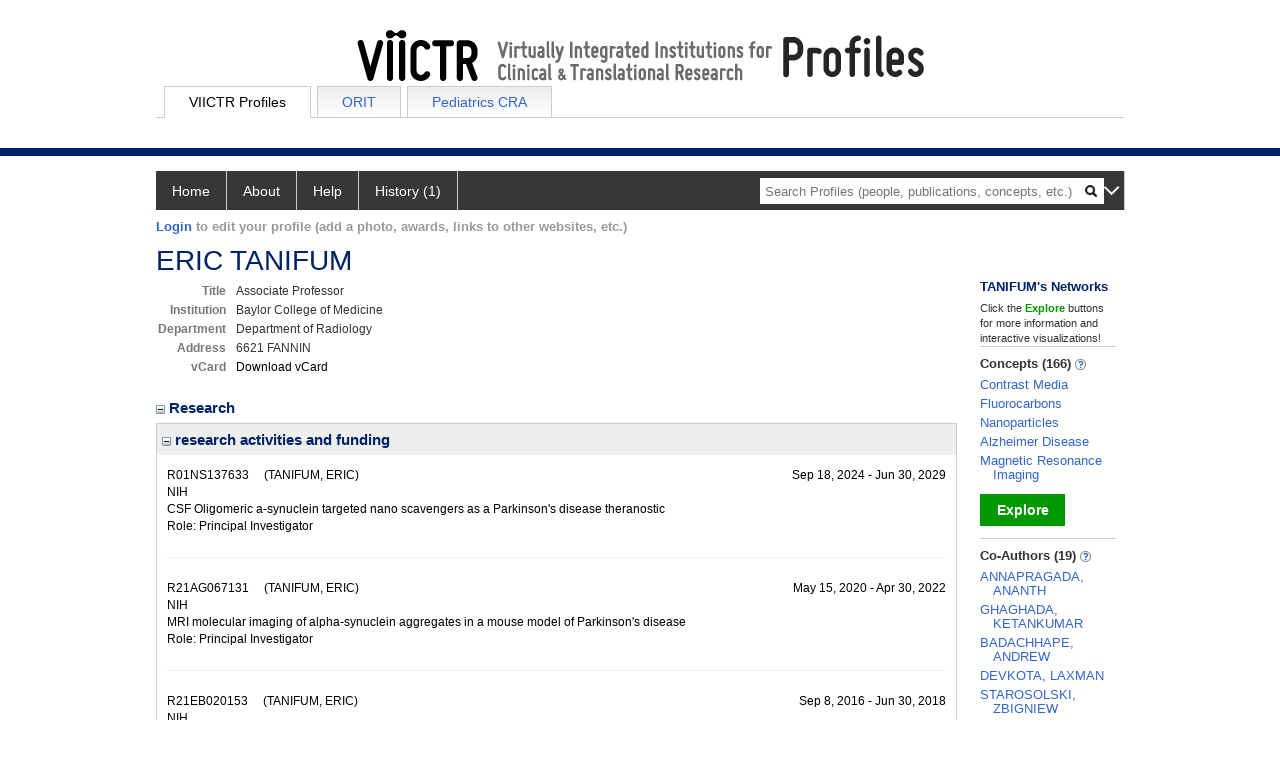

--- FILE ---
content_type: text/html; charset=utf-8
request_url: https://profiles.viictr.org/display/267720
body_size: 121604
content:

<!DOCTYPE html PUBLIC "-//W3C//DTD XHTML 1.0 Strict//EN" "https://www.w3.org/TR/xhtml1/DTD/xhtml1-strict.dtd">
<html>
<head id="ctl00_Head1"><title>
	ERIC TANIFUM | Profiles RNS
</title><meta charset="utf-8" /><meta http-equiv="X-UA-Compatible" content="IE-edge" /><meta name="viewport" content="width=device-width, initial-scale=1" />
    <script type="text/javascript" src="https://ajax.aspnetcdn.com/ajax/jQuery/jquery-3.3.1.min.js"></script>
    <!-- Latest compiled and minified CSS -->
    <link rel="stylesheet" href="https://maxcdn.bootstrapcdn.com/bootstrap/3.3.7/css/bootstrap.min.css" integrity="sha384-BVYiiSIFeK1dGmJRAkycuHAHRg32OmUcww7on3RYdg4Va+PmSTsz/K68vbdEjh4u" crossorigin="anonymous" />
    <!-- Optional theme -->
    <link rel="stylesheet" href="https://maxcdn.bootstrapcdn.com/bootstrap/3.3.7/css/bootstrap-theme.min.css" integrity="sha384-rHyoN1iRsVXV4nD0JutlnGaslCJuC7uwjduW9SVrLvRYooPp2bWYgmgJQIXwl/Sp" crossorigin="anonymous" /><link rel="stylesheet" href="https://netdna.bootstrapcdn.com/font-awesome/4.2.0/css/font-awesome.min.css" />
    <!-- Latest compiled and minified JavaScript -->
    <script type="text/javascript" src="https://maxcdn.bootstrapcdn.com/bootstrap/3.3.7/js/bootstrap.min.js" integrity="sha384-Tc5IQib027qvyjSMfHjOMaLkfuWVxZxUPnCJA7l2mCWNIpG9mGCD8wGNIcPD7Txa" crossorigin="anonymous"></script>      

    
    <link href="https://profiles.viictr.org/framework/css/profiles.css" rel="stylesheet" type="text/css" media="all" /><link href="https://profiles.viictr.org/framework/css/prns-theme.css" rel="stylesheet" type="text/css" media="all" /><link href="https://profiles.viictr.org/framework/css/prns-theme-menus-top.css" rel="stylesheet" type="text/css" media="all" /><meta name="apple-mobile-web-app-title" content="Profiles RNS" /><meta name="application-name" content="Profiles RNS" /><meta name="msapplication-TileColor" content="#a41c2f" /><meta name="theme-color" content="#a41c2f" />
    <!-- Global site tag (gtag.js) - Google Analytics -->
<script async src="https://www.googletagmanager.com/gtag/js?id=G-PQJYWN1CQ4"></script>
<script>
    window.dataLayer = window.dataLayer || [];
    function gtag() { dataLayer.push(arguments); }
    gtag('js', new Date());

    gtag('config', 'G-PQJYWN1CQ4');
</script>
<link href="https://profiles.viictr.org/Profile/CSS/display.css" rel="stylesheet" type="text/css" media="all" /><meta name="Description" content="ERIC TANIFUM&#39;s profile, publications, research topics, and co-authors" /><link href="https://profiles.viictr.org/display/267720" rel="canonical" /><script type="text/javascript" src="https://profiles.viictr.org/Framework/JavaScript/profiles.js"></script><link rel="alternate" type="application/rdf+xml" href="https://profiles.viictr.org/profile/267720/267720.rdf" /><link href="../Profile/Modules/CustomViewAuthorInAuthorship/CustomViewAuthorInAuthorship.css" rel="stylesheet" type="text/css" media="all" /></head>
<body id="ctl00_bodyMaster">

    <form name="aspnetForm" method="post" action="../Profile/Display.aspx?subject=267720&amp;predicate=&amp;object=&amp;tab=&amp;file=&amp;viewas=HTML&amp;ContentType=text%2fhtml&amp;StatusCode=200&amp;SessionID=12115C93-D117-4296-89E0-D88BC17D597E" id="aspnetForm" enctype="multipart/form-data">
<div>
<input type="hidden" name="ctl00_toolkitScriptMaster_HiddenField" id="ctl00_toolkitScriptMaster_HiddenField" value="" />
<input type="hidden" name="__EVENTTARGET" id="__EVENTTARGET" value="" />
<input type="hidden" name="__EVENTARGUMENT" id="__EVENTARGUMENT" value="" />
<input type="hidden" name="__VIEWSTATE" id="__VIEWSTATE" value="/wEPDwUENTM4MWRkxaakg8ESYLmBagSAavZo2mmybbyfWnrsnGc7PlG5u8o=" />
</div>

<script type="text/javascript">
//<![CDATA[
var theForm = document.forms['aspnetForm'];
if (!theForm) {
    theForm = document.aspnetForm;
}
function __doPostBack(eventTarget, eventArgument) {
    if (!theForm.onsubmit || (theForm.onsubmit() != false)) {
        theForm.__EVENTTARGET.value = eventTarget;
        theForm.__EVENTARGUMENT.value = eventArgument;
        theForm.submit();
    }
}
//]]>
</script>


<script src="/WebResource.axd?d=oe9tt-S8Q7fjFw2NY6EzVTLMtyORnNvUvkX34yTWSzrUAIr4wdheLMBmfOw55sUSyFXA6J4X7ItzKlN1W7TafYaz_d_lpbeR3VESyuTFYJw1&amp;t=638901591720898773" type="text/javascript"></script>


<script src="/ScriptResource.axd?d=uI2nJuieIFgt1bXr7WghKhpf8yMKa_07UK08fkUrpUW-PSU9pj_EcbInxQCv13VtqV2oTHeJIpWHDKMbkD3GNOH5XrdPfUJan9a0aK9esxHRtLL3QFEPCuSYByJh3qL0VGteHTxqL8n3HPWJNb2vBA2&amp;t=705c9838" type="text/javascript"></script>
<script type="text/javascript">
//<![CDATA[
if (typeof(Sys) === 'undefined') throw new Error('ASP.NET Ajax client-side framework failed to load.');
//]]>
</script>

<script src="/ScriptResource.axd?d=j45Fdvvl3iD_lVy7fGHRz-YQMDjcLsde_3CBISGF35jsliU1wQVQ9yVCf3fdPlGwd6D2pU9ocTy-mY4ERMcQXkCNIViNX1jtiNAtmBWQ9k2Q_Euk8XgBiSGAYQkJVMF-D7tYDw5cDhAWeal1tYwhow2&amp;t=705c9838" type="text/javascript"></script>
<div>

	<input type="hidden" name="__VIEWSTATEGENERATOR" id="__VIEWSTATEGENERATOR" value="BDFA38F5" />
</div>
        <script type="text/javascript">
//<![CDATA[
Sys.WebForms.PageRequestManager._initialize('ctl00$toolkitScriptMaster', 'aspnetForm', [], [], [], 3600, 'ctl00');
//]]>
</script>



        <div id='page-container'>
    <div class="institutionHeader">
     
        <img src="https://profiles.viictr.org/Framework/Images/banner.png" alt="Header Logo" />
        <div class="content-main">
            <ul class="tabmenu" style="width: 968px; margin:auto; padding-top:5px;">
                <li class="tab selected"><a href="https://profiles.viictr.org/">VIICTR Profiles</a></li>
                <li class="tab"><a href="https://orit.research.bcm.edu/">ORIT</a></li>
                <li class="tab"><a href="https://orit.research.bcm.edu/cra">Pediatrics CRA</a></li>
                <li class="last"></li>
            </ul>
        </div>
</div>
            <div class="profiles">
                
                
                    
                            
<div id="prns-nav">
    <!-- MAIN NAVIGATION MENU -->
    <nav>
        <ul class="prns-main">
            <li class="main-nav">
                <a href="/search">Home</a>
            </li>
            <li class="main-nav">
                <a href='#'>About</a>
                <ul class="drop">
                    <li>
                        <a id="about" style="border-left: 1px solid  #999; border-right: 1px solid  #999; border-bottom: 1px solid #999; width: 200px !important" href="/about/default.aspx?tab=overview">Overview</a>
                    </li>
                    <li>
                        <a id="data" style="border-left: 1px solid  #999; border-right: 1px solid  #999; border-bottom: 1px solid #999; width: 200px !important" href="/about/default.aspx?tab=data">Sharing Data</a>
                    </li>
                    <li>
                        <a id="orcid" style="border-left: 1px solid  #999; border-right: 1px solid  #999; border-bottom: 1px solid #999; width: 200px !important" href="/about/default.aspx?tab=orcid">ORCID</a>
                    </li>
                </ul>

            </li>
            <li class="main-nav">
                <a href="/about/default.aspx?tab=faq">Help</a>
            </li>
            
            <li class='main-nav'><a href='https://profiles.viictr.org/history'>History (1)</a><ul class='drop'><li><a  style='border-left:1px solid #383737;border-right:1px solid #383737;' href='https://profiles.viictr.org/profile/267720'>TANIFUM, ERIC</a></li><li style='height:39px !important;'><a style='border-top:1px solid #ffffff;border-bottom:1px solid #383737;border-left:1px solid #383737;border-right:1px solid #383737;' href='https://profiles.viictr.org/history'>See All Pages</a></li></ul></li>
            <li class="search main-nav" style="width: 492px;">
                <input name="search" id="menu-search" placeholder="Search Profiles (people, publications, concepts, etc.)" type="text" style="padding-left: 5px;" />
                <img style="cursor: pointer" alt="search" id="img-mag-glass" src="/framework/images/blackMagnifyGlass.png" />
            </li>
            <li id="search-drop" class="last main-nav" style="float: right !important; width: 25px;">
                <a href="#" style="padding: 0px; padding-top: 9px; margin: 0px;">
                    <img src="/framework/images/arrowDown.png" /></a>
                <ul class="drop" style="top: 39px; left: 835px;">
                    <li class='first'><a class='search-drop' href='https://profiles.viictr.org/search'>Find People</a></li><li class='last'><a class='search-drop' style='border-bottom:1px solid #383737;' href='https://profiles.viictr.org/search/all'>Find Everything</a></li>
                </ul>
            </li>
        </ul>
        <!-- USER LOGIN MSG / USER FUNCTION MENU -->
        <div id="prns-usrnav" class="pub" class-help="class should be [pub|user]">
            <div class="loginbar">
                <a href='https://profiles.viictr.org/loginOptions.aspx?method=login&redirectto=https://profiles.viictr.org/display/267720'>Login</a> to edit your profile (add a photo, awards, links to other websites, etc.)
            </div>
            <!-- SUB NAVIGATION MENU (logged on) -->
            <ul class="usermenu">
                
                <li style="margin-top: 0px !important;">
                    <div class="divider"></div>
                </li>
                <li><a href='https://profiles.viictr.org/loginOptions.aspx?pin=send&method=login&edit=true'>Edit My Profile</a></li>
                <li>
                    <div class="divider"></div>
                </li>
                               
                <li id="ListDivider">
                    <div class="divider"></div>
                </li>
                <li id="navMyLists">
                   <a href="#">My Person List (<span id="list-count">0</span>)</a>
                    
                </li>
                 <li>
                    <div class="divider"></div>
                </li>
              
                
                
                
            </ul>
        </div>
    </nav>
</div>

<script type='text/javascript'>$('#useourdata').css('border-bottom','');</script><script type='text/javascript'> var NAME = document.getElementById('prns-usrnav'); NAME.className = 'pub'; $('#navMyLists').remove(); $('#ListDivider').remove();</script>
<script type="text/javascript">

    $(function () {
        setNavigation();
    });

    function setNavigation() {
        var path = $(location).attr('href');
        path = path.replace(/\/$/, "");
        path = decodeURIComponent(path);

        $(".prns-main li").each(function () {

            var href = $(this).find("a").attr('href');
            var urlParams = window.location.search;

            if ((path + urlParams).indexOf(href) >= 0) {
                $(this).addClass('landed');
            }
        });


        return true;
    }
    $(document).ready(function () {
        $("#menu-search").on("keypress", function (e) {
            if (e.which == 13) {
                minisearch();
                return false;
            }
            return true;
        });

        $("#img-mag-glass").on("click", function () {
            minisearch();
            return true;
        });
    });
    function minisearch() {
        var keyword = $("#menu-search").val();
        var classuri = 'http://xmlns.com/foaf/0.1/Person';
        document.location.href = '/search/default.aspx?searchtype=people&searchfor=' + keyword + '&classuri=' + classuri;
        return true;
    }

</script>



                        
                
                
                <div class="profilesPage">
                    <button type="button" style="color: #000000;" onclick="javascript:topFunction();" id="rtnBtn" title="Go to top">Return to Top</button>
                    <div id="profilesMainRow" class="MainRow">
                        
                        <div id="ctl00_divProfilesContentMain" class="profilesContentMain profilesMaxWidth" itemscope="itemscope" itemtype="http://schema.org/Person">
                            <div id="ctl00_divTopMainRow" style="width: 100%">
                                 <div class="pageTitle"><h2 style='margin-bottom:0px;'>ERIC TANIFUM</h2></div>
                            </div>
                            
                            <div class="backLink">
                                
                            </div>
                            <div class="pageDescription">
                                
                            </div>
                            <div class="prns-screen-search" id="prns-content">
                                <div class="content-main">
                                    
                                </div>
                            </div>
                            <div class="panelMain">
                                
                                    
                                            
<table>
    <tr>
        <td>
            <div class="content_two_columns" xmlns:geo="http://aims.fao.org/aos/geopolitical.owl#" xmlns:afn="http://jena.hpl.hp.com/ARQ/function#" xmlns:prns="http://profiles.catalyst.harvard.edu/ontology/prns#" xmlns:obo="http://purl.obolibrary.org/obo/" xmlns:dcelem="http://purl.org/dc/elements/1.1/" xmlns:dcterms="http://purl.org/dc/terms/" xmlns:event="http://purl.org/NET/c4dm/event.owl#" xmlns:bibo="http://purl.org/ontology/bibo/" xmlns:vann="http://purl.org/vocab/vann/" xmlns:vitro07="http://vitro.mannlib.cornell.edu/ns/vitro/0.7#" xmlns:vitro="http://vitro.mannlib.cornell.edu/ns/vitro/public#" xmlns:vivo="http://vivoweb.org/ontology/core#" xmlns:pvs="http://vivoweb.org/ontology/provenance-support#" xmlns:scirr="http://vivoweb.org/ontology/scientific-research-resource#" xmlns:rdf="http://www.w3.org/1999/02/22-rdf-syntax-ns#" xmlns:rdfs="http://www.w3.org/2000/01/rdf-schema#" xmlns:xsd="http://www.w3.org/2001/XMLSchema#" xmlns:owl="http://www.w3.org/2002/07/owl#" xmlns:swvs="http://www.w3.org/2003/06/sw-vocab-status/ns#" xmlns:skco="http://www.w3.org/2004/02/skos/core#" xmlns:owl2="http://www.w3.org/2006/12/owl2-xml#" xmlns:skos="http://www.w3.org/2008/05/skos#" xmlns:foaf="http://xmlns.com/foaf/0.1/"><table><tbody><tr><td class="firstColumn"><div class="basicInfo"><table><tbody><tr><th>Title</th><td><span itemprop="jobTitle">Associate Professor</span></td></tr><tr><th>Institution</th><td><span itemprop="affiliation">Baylor College of Medicine</span></td></tr><tr><th>Department</th><td>Department of Radiology</td></tr><tr><th>Address</th><td><span itemprop="address" itemscope="itemscope" itemtype="http://schema.org/PostalAddress"><span itemprop="streetAddress">6621 FANNIN<br /></span></span></td></tr><tr><th>vCard</th><td><a href="https://profiles.viictr.org/profile/modules/CustomViewPersonGeneralInfo/vcard.aspx?subject=267720" style="text-decoration:none;color:#000000;" onmouseover="this.style.textDecoration='underline';this.style.color='#3366CC';" onmouseout="this.style.textDecoration='none';this.style.color='#000000';">Download vCard</a></td></tr></tbody></table></div></td></tr></tbody></table></div>
        </td>
        <td style="width:250px;padding-left:25px" align="right" valign="top">
            
        </td>
    </tr>
</table>
<div id="toc"><ul></ul><div style="clear:both;"></div></div>
<!-- for testing ORNG gadgets -->


                                        
                                            



                                        
                                            <div class='PropertyGroup' tabindex="0" style='cursor:pointer;' onkeypress="if (event.keyCode == 13) javascript:toggleBlock('propertygroup','http://profiles.catalyst.harvard.edu/ontology/prns#PropertyGroupResearch');" onclick="javascript:toggleBlock('propertygroup','http://profiles.catalyst.harvard.edu/ontology/prns#PropertyGroupResearch');"  role="region"><br><img id="propertygrouphttp://profiles.catalyst.harvard.edu/ontology/prns#PropertyGroupResearch" src='https://profiles.viictr.org/Profile/Modules/PropertyList/images/minusSign.gif' alt='Collapse' style='border: none; text-decoration: none !important' border='0' width='9' height='9'/>&nbsp;<input  type='hidden' id="imgonhttp://profiles.catalyst.harvard.edu/ontology/prns#PropertyGroupResearch" value='https://profiles.viictr.org/Profile/Modules/PropertyList/images/minusSign.gif' alt='Collapse' width='9'/><input type='hidden' id="imgoffhttp://profiles.catalyst.harvard.edu/ontology/prns#PropertyGroupResearch" value='https://profiles.viictr.org/Profile/Modules/PropertyList/images/plusSign.gif' alt='Expand' />Research&nbsp;<br></div><div class='PropertyGroupItem'  id='http://profiles.catalyst.harvard.edu/ontology/prns#PropertyGroupResearch'><input type='hidden' id="imgonhttp://vivoweb.org/ontology/core#hasResearcherRole" value='https://profiles.viictr.org/Profile/Modules/PropertyList/images/minusSign.gif' alt='Collapse'  width='9' height='9' /><input type='hidden' id="imgoffhttp://vivoweb.org/ontology/core#hasResearcherRole" value='https://profiles.viictr.org/Profile/Modules/PropertyList/images/plusSign.gif'alt='Expand'  /><div><div class='PropertyItemHeader' style='cursor:pointer;' tabindex="0" onkeypress="if (event.keyCode == 13) javascript:toggleBlock('propertyitem','http://vivoweb.org/ontology/core#hasResearcherRole');" onclick="javascript:toggleBlock('propertyitem','http://vivoweb.org/ontology/core#hasResearcherRole');" role="region"><img id="propertyitemhttp://vivoweb.org/ontology/core#hasResearcherRole" src='https://profiles.viictr.org/Profile/Modules/PropertyList/images/minusSign.gif' alt='Collapse' style='border: none; text-decoration: none !important' border='0' width='9' height='9' />&nbsp;research activities and funding</div><div class='PropertyGroupData'><div id='http://vivoweb.org/ontology/core#hasResearcherRole'><div class='basicInfo'><table width='590px' border='0' cellpadding='5px' cellspacing='3px'><tr><td><div><span style='float:left'>R01NS137633</span>&nbsp;&nbsp;&nbsp;&nbsp;&nbsp;(TANIFUM, ERIC)<span style='float:right'>Sep 18, 2024&nbsp;-&nbsp;Jun 30, 2029</span></div>NIH<br/>CSF Oligomeric a-synuclein targeted nano scavengers as a Parkinson's disease theranostic<br/>Role: Principal Investigator</td></tr><tr><td colspan='2'><hr/></td></tr><tr><td><div><span style='float:left'>R21AG067131</span>&nbsp;&nbsp;&nbsp;&nbsp;&nbsp;(TANIFUM, ERIC)<span style='float:right'>May 15, 2020&nbsp;-&nbsp;Apr 30, 2022</span></div>NIH<br/>MRI molecular imaging of alpha-synuclein aggregates in a mouse model of Parkinson's disease<br/>Role: Principal Investigator</td></tr><tr><td colspan='2'><hr/></td></tr><tr><td><div><span style='float:left'>R21EB020153</span>&nbsp;&nbsp;&nbsp;&nbsp;&nbsp;(TANIFUM, ERIC)<span style='float:right'>Sep 8, 2016&nbsp;-&nbsp;Jun 30, 2018</span></div>NIH<br/>Abeta-Targeted Fluorinated Liposomes for 19F MRI Detection of Abeta Pathologies in APP/PSEN1 Mice<br/>Role: Principal Investigator</td></tr></table></div>
</div></div></div></div><div class='PropertyGroup' tabindex="0" style='cursor:pointer;' onkeypress="if (event.keyCode == 13) javascript:toggleBlock('propertygroup','http://profiles.catalyst.harvard.edu/ontology/prns#PropertyGroupBibliographic');" onclick="javascript:toggleBlock('propertygroup','http://profiles.catalyst.harvard.edu/ontology/prns#PropertyGroupBibliographic');"  role="region"><br><img id="propertygrouphttp://profiles.catalyst.harvard.edu/ontology/prns#PropertyGroupBibliographic" src='https://profiles.viictr.org/Profile/Modules/PropertyList/images/minusSign.gif' alt='Collapse' style='border: none; text-decoration: none !important' border='0' width='9' height='9'/>&nbsp;<input  type='hidden' id="imgonhttp://profiles.catalyst.harvard.edu/ontology/prns#PropertyGroupBibliographic" value='https://profiles.viictr.org/Profile/Modules/PropertyList/images/minusSign.gif' alt='Collapse' width='9'/><input type='hidden' id="imgoffhttp://profiles.catalyst.harvard.edu/ontology/prns#PropertyGroupBibliographic" value='https://profiles.viictr.org/Profile/Modules/PropertyList/images/plusSign.gif' alt='Expand' />Bibliographic&nbsp;<br></div><div class='PropertyGroupItem'  id='http://profiles.catalyst.harvard.edu/ontology/prns#PropertyGroupBibliographic'><input type='hidden' id="imgonhttp://vivoweb.org/ontology/core#authorInAuthorship" value='https://profiles.viictr.org/Profile/Modules/PropertyList/images/minusSign.gif' alt='Collapse'  width='9' height='9' /><input type='hidden' id="imgoffhttp://vivoweb.org/ontology/core#authorInAuthorship" value='https://profiles.viictr.org/Profile/Modules/PropertyList/images/plusSign.gif'alt='Expand'  /><div><div class='PropertyItemHeader' style='cursor:pointer;' tabindex="0" onkeypress="if (event.keyCode == 13) javascript:toggleBlock('propertyitem','http://vivoweb.org/ontology/core#authorInAuthorship');" onclick="javascript:toggleBlock('propertyitem','http://vivoweb.org/ontology/core#authorInAuthorship');" role="region"><img id="propertyitemhttp://vivoweb.org/ontology/core#authorInAuthorship" src='https://profiles.viictr.org/Profile/Modules/PropertyList/images/minusSign.gif' alt='Collapse' style='border: none; text-decoration: none !important' border='0' width='9' height='9' />&nbsp;selected publications</div><div class='PropertyGroupData'><div id='http://vivoweb.org/ontology/core#authorInAuthorship'>


<div class='publicationList'>
    <div id="ctl00_divPubHeaderText" style="font-weight: bold; color: #888; padding: 5px 0px;">
        Publications listed below are automatically derived from MEDLINE/PubMed and other sources, which might result in incorrect or missing publications. 
		Faculty can
        <a href='https://profiles.viictr.org/loginOptions.aspx?pin=send&method=login&edit=true'>login</a>
        to make corrections and additions.
    </div>
    <div class="anchor-tab" id="divDisplayType">
        <a class='selected' tabindex="0" id="aNewest">Newest</a>
        &nbsp; | &nbsp; 
        <a tabindex="0" id="aOldest">Oldest</a>
        &nbsp; | &nbsp; 
        <a tabindex="0" id="aMostCited">Most Cited</a>
        &nbsp; | &nbsp; 
              <a tabindex="0" id="aMostDiscussed">Most Discussed</a>
        &nbsp; | &nbsp; 
		<a tabindex="0" id="aTimeline" class="link-visualization">Timeline</a>
        &nbsp; | &nbsp; 
              <a tabindex="0" id="aFieldSummary" class="link-visualization">Field Summary</a>
        &nbsp; | &nbsp;
		<a tabindex="0" id="aPlainText">Plain Text</a>
    </div>
    <div id="divPubListDetails" class="details-text">
        <span class="details-text-highlight">PMC Citations</span> indicate the number of times the publication was cited by articles in PubMed Central, and the <span class="details-text-highlight">Altmetric</span> score represents citations in news articles and social media.
        (Note that publications are often cited in additional ways that are not shown here.)
        <span class="details-text-highlight">Fields</span> are based on how the National Library of Medicine (NLM) classifies the publication's journal and might not represent the specific topic of the publication.
        <span class="details-text-highlight">Translation</span> tags are based on the publication type and the MeSH terms NLM assigns to the publication.
        Some publications (especially newer ones and publications not in PubMed) might not yet be assigned Field or Translation tags.)
        Click a Field or Translation tag to filter the publications.
    </div>
    <div id="divPubList">
        
                <div id="publicationListAll" class="publications">
                    <ol>
            
                <li id="ctl00_rpPublication_ctl01_liPublication" data-pmid="40935434" data-citations="0" data-TranslationHumans="1" data-TranslationAnimals="1" data-TranslationCells="0" data-TranslationPublicHealth="0" data-TranslationClinicalTrial="0" data-Field9CBF30="1">
                    <div>
                        <span id="ctl00_rpPublication_ctl01_lblPublicationAuthors"></span>
                        <span id="ctl00_rpPublication_ctl01_lblPublication">Tendwa MB, Appidi T, Chitsunge B, Moreau M, Okole B, Kalombo L, Mallum A, Ngoma T, Weadock DP, <b>Tanifum E</b>, Erridge S, Sodergren M, Sims R, Johnson C, Toyang N, Lowe H, Ziberi B, Richner L, Carrillo S, Avery S, Pretorius J, Chikwamba R, Biteghe FAN, Grinspoon P, Strichtartz G, Yasmin-Karim S, Ngwa W. From farm to bedside: Potential of medical cannabis in global health. Complement Ther Med. 2025 Oct; 93:103205.</span>
                        <span id="ctl00_rpPublication_ctl01_lblPublicationIDs"> PMID: <a href='//www.ncbi.nlm.nih.gov/pubmed/40935434' target='_blank'>40935434</a>; PMCID: <a href='//www.ncbi.nlm.nih.gov/pmc/articles/PMC12515978' target='_blank'>PMC12515978</a>.</span>
                    </div>
                    <div id="ctl00_rpPublication_ctl01_divArticleMetrics" class="article-metrics">
                        <span id='spnHideOnNoAltmetric40935434'> Citations: <span class='altmetric-embed' data-link-target='_blank' data-badge-popover='bottom' data-badge-type='4' data-hide-no-mentions='true' data-pmid='40935434'></span>&nbsp;&nbsp;&nbsp;</span>Fields:&nbsp;<div style='display:inline-flex'><a class='publication-filter' style='border:1px solid #9CBF30;' data-color="#9CBF30" OnClick="toggleFilter('data-Field9CBF30')">Com<span class='tooltiptext' style='background-color:#9CBF30;'> Complementary Therapies</span></a></div>&nbsp;&nbsp;&nbsp;Translation:<a class='publication-filter publication-humans' data-color='#3333CC' OnClick="toggleFilter('data-TranslationHumans')">Humans</a><a class='publication-filter publication-animals' data-color='#33AA33' OnClick="toggleFilter('data-TranslationAnimals')">Animals</a>
                    </div>
                </li>
            
                <li id="ctl00_rpPublication_ctl02_liPublication" data-FieldBF9730="1" data-citations="2" data-Field30A7BF="1" data-pmid="39948059" data-TranslationClinicalTrial="0" data-TranslationHumans="1" data-TranslationPublicHealth="0" data-TranslationAnimals="1" data-TranslationCells="0">
                    <div>
                        <span id="ctl00_rpPublication_ctl02_lblPublicationAuthors"></span>
                        <span id="ctl00_rpPublication_ctl02_lblPublication"><a href="https://profiles.viictr.org/profile/16102773">Devkota L</a>, Bhavane R, Badea CT, <b>Tanifum EA</b>, <a href="https://profiles.viictr.org/profile/269845">Annapragada AV</a>, <a href="https://profiles.viictr.org/profile/268527">Ghaghada KB</a>. Nanoparticle Contrast Agents for Photon-Counting Computed Tomography: Recent Developments and Future Opportunities. Wiley Interdiscip Rev Nanomed Nanobiotechnol. 2025 Jan-Feb; 17(1):e70004.</span>
                        <span id="ctl00_rpPublication_ctl02_lblPublicationIDs"> PMID: <a href='//www.ncbi.nlm.nih.gov/pubmed/39948059' target='_blank'>39948059</a>; PMCID: <a href='//www.ncbi.nlm.nih.gov/pmc/articles/PMC11874078' target='_blank'>PMC11874078</a>.</span>
                    </div>
                    <div id="ctl00_rpPublication_ctl02_divArticleMetrics" class="article-metrics">
                        Citations: <a href='https://www.ncbi.nlm.nih.gov/pmc/articles/pmid/39948059/citedby/' target='_blank' class="PMC-citations"><span class="PMC-citation-count">2</span></a><span id='spnHideOnNoAltmetric39948059'>&nbsp;&nbsp;<span class='altmetric-embed' data-link-target='_blank' data-badge-popover='bottom' data-badge-type='4' data-hide-no-mentions='true' data-pmid='39948059'></span></span>&nbsp;&nbsp;&nbsp;Fields:&nbsp;<div style='display:inline-flex'><a class='publication-filter' style='border:1px solid #BF9730;' data-color="#BF9730" OnClick="toggleFilter('data-FieldBF9730')">Bio<span class='tooltiptext' style='background-color:#BF9730;'> Biotechnology</span></a><a class='publication-filter' style='border:1px solid #30A7BF;' data-color="#30A7BF" OnClick="toggleFilter('data-Field30A7BF')">Nan<span class='tooltiptext' style='background-color:#30A7BF;'> Nanotechnology</span></a></div>&nbsp;&nbsp;&nbsp;Translation:<a class='publication-filter publication-humans' data-color='#3333CC' OnClick="toggleFilter('data-TranslationHumans')">Humans</a><a class='publication-filter publication-animals' data-color='#33AA33' OnClick="toggleFilter('data-TranslationAnimals')">Animals</a>
                    </div>
                </li>
            
                <li id="ctl00_rpPublication_ctl03_liPublication" data-pmid="39114484" data-citations="3" data-TranslationHumans="0" data-TranslationAnimals="0" data-TranslationCells="0" data-TranslationPublicHealth="0" data-TranslationClinicalTrial="0">
                    <div>
                        <span id="ctl00_rpPublication_ctl03_lblPublicationAuthors"></span>
                        <span id="ctl00_rpPublication_ctl03_lblPublication">Sun X, <a href="https://profiles.viictr.org/profile/28999111">Badachhape A</a>, Bhandari P, Chin J, <a href="https://profiles.viictr.org/profile/269845">Annapragada A</a>, <b>Tanifum E</b>. A dual target molecular magnetic resonance imaging probe for noninvasive profiling of pathologic alpha-synuclein and microgliosis in a mouse model of Parkinson's disease. Front Neurosci. 2024; 18:1428736.</span>
                        <span id="ctl00_rpPublication_ctl03_lblPublicationIDs"> PMID: <a href='//www.ncbi.nlm.nih.gov/pubmed/39114484' target='_blank'>39114484</a>; PMCID: <a href='//www.ncbi.nlm.nih.gov/pmc/articles/PMC11303179' target='_blank'>PMC11303179</a>.</span>
                    </div>
                    <div id="ctl00_rpPublication_ctl03_divArticleMetrics" class="article-metrics">
                        Citations: <a href='https://www.ncbi.nlm.nih.gov/pmc/articles/pmid/39114484/citedby/' target='_blank' class="PMC-citations"><span class="PMC-citation-count">3</span></a><span id='spnHideOnNoAltmetric39114484'>&nbsp;&nbsp;<span class='altmetric-embed' data-link-target='_blank' data-badge-popover='bottom' data-badge-type='4' data-hide-no-mentions='true' data-pmid='39114484'></span></span>&nbsp;&nbsp;&nbsp;
                    </div>
                </li>
            
                <li id="ctl00_rpPublication_ctl04_liPublication" data-FieldBF9730="1" data-citations="0" data-Field30A7BF="1" data-pmid="38426638" data-TranslationClinicalTrial="0" data-TranslationHumans="1" data-TranslationPublicHealth="0" data-TranslationAnimals="0" data-TranslationCells="0">
                    <div>
                        <span id="ctl00_rpPublication_ctl04_lblPublicationAuthors"></span>
                        <span id="ctl00_rpPublication_ctl04_lblPublication"><a href="https://profiles.viictr.org/profile/83700514">Parekh P</a>, <a href="https://profiles.viictr.org/profile/28999111">Badachhape AA</a>, <b>Tanifum EA</b>, <a href="https://profiles.viictr.org/profile/269845">Annapragada AV</a>, <a href="https://profiles.viictr.org/profile/268527">Ghaghada KB</a>. Advances in nanoprobes for molecular MRI of Alzheimer's disease. Wiley Interdiscip Rev Nanomed Nanobiotechnol. 2024 Mar-Apr; 16(2):e1946.</span>
                        <span id="ctl00_rpPublication_ctl04_lblPublicationIDs"> PMID: <a href='//www.ncbi.nlm.nih.gov/pubmed/38426638' target='_blank'>38426638</a>; PMCID: <a href='//www.ncbi.nlm.nih.gov/pmc/articles/PMC10983770' target='_blank'>PMC10983770</a>.</span>
                    </div>
                    <div id="ctl00_rpPublication_ctl04_divArticleMetrics" class="article-metrics">
                        <span id='spnHideOnNoAltmetric38426638'> Citations: <span class='altmetric-embed' data-link-target='_blank' data-badge-popover='bottom' data-badge-type='4' data-hide-no-mentions='true' data-pmid='38426638'></span>&nbsp;&nbsp;&nbsp;</span>Fields:&nbsp;<div style='display:inline-flex'><a class='publication-filter' style='border:1px solid #BF9730;' data-color="#BF9730" OnClick="toggleFilter('data-FieldBF9730')">Bio<span class='tooltiptext' style='background-color:#BF9730;'> Biotechnology</span></a><a class='publication-filter' style='border:1px solid #30A7BF;' data-color="#30A7BF" OnClick="toggleFilter('data-Field30A7BF')">Nan<span class='tooltiptext' style='background-color:#30A7BF;'> Nanotechnology</span></a></div>&nbsp;&nbsp;&nbsp;Translation:<a class='publication-filter publication-humans' data-color='#3333CC' OnClick="toggleFilter('data-TranslationHumans')">Humans</a>
                    </div>
                </li>
            
                <li id="ctl00_rpPublication_ctl05_liPublication" data-pmid="36721029" data-citations="1" data-TranslationHumans="1" data-TranslationAnimals="1" data-TranslationCells="0" data-TranslationPublicHealth="0" data-TranslationClinicalTrial="0" data-FieldBF8930="1">
                    <div>
                        <span id="ctl00_rpPublication_ctl05_lblPublicationAuthors"></span>
                        <span id="ctl00_rpPublication_ctl05_lblPublication">Sun X, Chintakunta PK, <a href="https://profiles.viictr.org/profile/28999111">Badachhape AA</a>, Bhavane R, Lee HJ, Yang DS, <a href="https://profiles.viictr.org/profile/270164">Starosolski Z</a>, <a href="https://profiles.viictr.org/profile/268527">Ghaghada KB</a>, Vekilov PG, <a href="https://profiles.viictr.org/profile/269845">Annapragada AV</a>, <b>Tanifum EA</b>. Rational Design of a Self-Assembling High Performance Organic Nanofluorophore for Intraoperative NIR-II Image-Guided Tumor Resection of Oral Cancer. Adv Sci (Weinh). 2023 04; 10(10):e2206435.</span>
                        <span id="ctl00_rpPublication_ctl05_lblPublicationIDs"> PMID: <a href='//www.ncbi.nlm.nih.gov/pubmed/36721029' target='_blank'>36721029</a>; PMCID: <a href='//www.ncbi.nlm.nih.gov/pmc/articles/PMC10074073' target='_blank'>PMC10074073</a>.</span>
                    </div>
                    <div id="ctl00_rpPublication_ctl05_divArticleMetrics" class="article-metrics">
                        Citations: <a href='https://www.ncbi.nlm.nih.gov/pmc/articles/pmid/36721029/citedby/' target='_blank' class="PMC-citations"><span class="PMC-citation-count">1</span></a><span id='spnHideOnNoAltmetric36721029'>&nbsp;&nbsp;<span class='altmetric-embed' data-link-target='_blank' data-badge-popover='bottom' data-badge-type='4' data-hide-no-mentions='true' data-pmid='36721029'></span></span>&nbsp;&nbsp;&nbsp;Fields:&nbsp;<div style='display:inline-flex'><a class='publication-filter' style='border:1px solid #BF8930;' data-color="#BF8930" OnClick="toggleFilter('data-FieldBF8930')">Bio<span class='tooltiptext' style='background-color:#BF8930;'> Biomedical Engineering</span></a></div>&nbsp;&nbsp;&nbsp;Translation:<a class='publication-filter publication-humans' data-color='#3333CC' OnClick="toggleFilter('data-TranslationHumans')">Humans</a><a class='publication-filter publication-animals' data-color='#33AA33' OnClick="toggleFilter('data-TranslationAnimals')">Animals</a>
                    </div>
                </li>
            
                <li id="ctl00_rpPublication_ctl06_liPublication" data-pmid="36167627" data-citations="0" data-TranslationHumans="0" data-TranslationAnimals="1" data-TranslationCells="0" data-TranslationPublicHealth="0" data-TranslationClinicalTrial="0" data-FieldA330BF="1">
                    <div>
                        <span id="ctl00_rpPublication_ctl06_lblPublicationAuthors"></span>
                        <span id="ctl00_rpPublication_ctl06_lblPublication"><a href="https://profiles.viictr.org/profile/28999111">Badachhape AA</a>, Bhandari P, <a href="https://profiles.viictr.org/profile/16102773">Devkota L</a>, Srivastava M, <b>Tanifum EA</b>, George V, Fox KA, <a href="https://profiles.viictr.org/profile/2560322">Yallampalli C</a>, <a href="https://profiles.viictr.org/profile/269845">Annapragada AV</a>, <a href="https://profiles.viictr.org/profile/268527">Ghaghada KB</a>. Nanoparticle Contrast-enhanced MRI for Visualization of Retroplacental Clear Space Disruption in a Mouse Model of Placental Accreta Spectrum (PAS). Acad Radiol. 2023 Jul; 30(7):1384-1391.</span>
                        <span id="ctl00_rpPublication_ctl06_lblPublicationIDs"> PMID: <a href='//www.ncbi.nlm.nih.gov/pubmed/36167627' target='_blank'>36167627</a>; PMCID: <a href='//www.ncbi.nlm.nih.gov/pmc/articles/PMC10036264' target='_blank'>PMC10036264</a>.</span>
                    </div>
                    <div id="ctl00_rpPublication_ctl06_divArticleMetrics" class="article-metrics">
                        <span id='spnHideOnNoAltmetric36167627'> Citations: <span class='altmetric-embed' data-link-target='_blank' data-badge-popover='bottom' data-badge-type='4' data-hide-no-mentions='true' data-pmid='36167627'></span>&nbsp;&nbsp;&nbsp;</span>Fields:&nbsp;<div style='display:inline-flex'><a class='publication-filter' style='border:1px solid #A330BF;' data-color="#A330BF" OnClick="toggleFilter('data-FieldA330BF')">Rad<span class='tooltiptext' style='background-color:#A330BF;'> Radiology</span></a></div>&nbsp;&nbsp;&nbsp;Translation:<a class='publication-filter publication-animals' data-color='#33AA33' OnClick="toggleFilter('data-TranslationAnimals')">Animals</a>
                    </div>
                </li>
            
                <li id="ctl00_rpPublication_ctl07_liPublication" data-pmid="35910789" data-citations="-1" data-TranslationHumans="0" data-TranslationAnimals="0" data-TranslationCells="0" data-TranslationPublicHealth="0" data-TranslationClinicalTrial="0">
                    <div>
                        <span id="ctl00_rpPublication_ctl07_lblPublicationAuthors"></span>
                        <span id="ctl00_rpPublication_ctl07_lblPublication"><a href="https://profiles.viictr.org/profile/83700514">Parekh P</a>, Mu Q, <a href="https://profiles.viictr.org/profile/28999111">Badachhape A</a>, Bhavane R, Srivastava M, <a href="https://profiles.viictr.org/profile/16102773">Devkota L</a>, Sun X, Bhandari P, <a href="https://profiles.viictr.org/profile/267585">Eriksen JL</a>, <b>Tanifum E</b>, <a href="https://profiles.viictr.org/profile/268527">Ghaghada K</a>, <a href="https://profiles.viictr.org/profile/269845">Annapragada A</a>. A surrogate marker for very early-stage tau pathology is detectable by molecular magnetic resonance imaging. Theranostics. 2022; 12(12):5504-5521.</span>
                        <span id="ctl00_rpPublication_ctl07_lblPublicationIDs"> PMID: <a href='//www.ncbi.nlm.nih.gov/pubmed/35910789' target='_blank'>35910789</a>; PMCID: <a href='//www.ncbi.nlm.nih.gov/pmc/articles/PMC9330526' target='_blank'>PMC9330526</a>.</span>
                    </div>
                    <div id="ctl00_rpPublication_ctl07_divArticleMetrics" class="article-metrics">
                        <span id='spnHideOnNoAltmetric35910789'> Citations: <span class='altmetric-embed' data-link-target='_blank' data-badge-popover='bottom' data-badge-type='4' data-hide-no-mentions='true' data-pmid='35910789'></span>&nbsp;&nbsp;&nbsp;</span>
                    </div>
                </li>
            
                <li id="ctl00_rpPublication_ctl08_liPublication" data-pmid="35238003" data-citations="0" data-TranslationHumans="0" data-TranslationAnimals="1" data-TranslationCells="0" data-TranslationPublicHealth="0" data-TranslationClinicalTrial="0" data-Field30AEBF="1">
                    <div>
                        <span id="ctl00_rpPublication_ctl08_lblPublicationAuthors"></span>
                        <span id="ctl00_rpPublication_ctl08_lblPublication"><a href="https://profiles.viictr.org/profile/268527">Ghaghada KB</a>, Bhavane R, <a href="https://profiles.viictr.org/profile/28999111">Badachhape A</a>, <b>Tanifum E</b>, <a href="https://profiles.viictr.org/profile/269845">Annapragada A</a>. Nanoprobes for Computed Tomography and Magnetic Resonance Imaging in Atherosclerosis Research. Methods Mol Biol. 2022; 2419:809-823.</span>
                        <span id="ctl00_rpPublication_ctl08_lblPublicationIDs"> PMID: <a href='//www.ncbi.nlm.nih.gov/pubmed/35238003' target='_blank'>35238003</a>.</span>
                    </div>
                    <div id="ctl00_rpPublication_ctl08_divArticleMetrics" class="article-metrics">
                        <span id='spnHideOnNoAltmetric35238003'> Citations: <span class='altmetric-embed' data-link-target='_blank' data-badge-popover='bottom' data-badge-type='4' data-hide-no-mentions='true' data-pmid='35238003'></span>&nbsp;&nbsp;&nbsp;</span>Fields:&nbsp;<div style='display:inline-flex'><a class='publication-filter' style='border:1px solid #30AEBF;' data-color="#30AEBF" OnClick="toggleFilter('data-Field30AEBF')">Mol<span class='tooltiptext' style='background-color:#30AEBF;'> Molecular Biology</span></a></div>&nbsp;&nbsp;&nbsp;Translation:<a class='publication-filter publication-animals' data-color='#33AA33' OnClick="toggleFilter('data-TranslationAnimals')">Animals</a>
                    </div>
                </li>
            
                <li id="ctl00_rpPublication_ctl09_liPublication" data-citations="1" data-Field4230BF="1" data-pmid="34704363" data-FieldBFBA30="1" data-TranslationClinicalTrial="0" data-TranslationHumans="1" data-TranslationPublicHealth="0" data-TranslationAnimals="0" data-TranslationCells="1">
                    <div>
                        <span id="ctl00_rpPublication_ctl09_lblPublicationAuthors"></span>
                        <span id="ctl00_rpPublication_ctl09_lblPublication">Sun X, Admane P, <a href="https://profiles.viictr.org/profile/270164">Starosolski ZA</a>, <a href="https://profiles.viictr.org/profile/267585">Eriksen JL</a>, <a href="https://profiles.viictr.org/profile/269845">Annapragada AV</a>, <b>Tanifum EA</b>. 1-Indanone and 1,3-indandione Derivatives as Ligands for Misfolded a-Synuclein Aggregates. ChemMedChem. 2022 01 19; 17(2):e202100611.</span>
                        <span id="ctl00_rpPublication_ctl09_lblPublicationIDs"> PMID: <a href='//www.ncbi.nlm.nih.gov/pubmed/34704363' target='_blank'>34704363</a>; PMCID: <a href='//www.ncbi.nlm.nih.gov/pmc/articles/PMC8770581' target='_blank'>PMC8770581</a>.</span>
                    </div>
                    <div id="ctl00_rpPublication_ctl09_divArticleMetrics" class="article-metrics">
                        Citations: <a href='https://www.ncbi.nlm.nih.gov/pmc/articles/pmid/34704363/citedby/' target='_blank' class="PMC-citations"><span class="PMC-citation-count">1</span></a><span id='spnHideOnNoAltmetric34704363'>&nbsp;&nbsp;<span class='altmetric-embed' data-link-target='_blank' data-badge-popover='bottom' data-badge-type='4' data-hide-no-mentions='true' data-pmid='34704363'></span></span>&nbsp;&nbsp;&nbsp;Fields:&nbsp;<div style='display:inline-flex'><a class='publication-filter' style='border:1px solid #BFBA30;' data-color="#BFBA30" OnClick="toggleFilter('data-FieldBFBA30')">Che<span class='tooltiptext' style='background-color:#BFBA30;'> Chemistry</span></a><a class='publication-filter' style='border:1px solid #4230BF;' data-color="#4230BF" OnClick="toggleFilter('data-Field4230BF')">Pha<span class='tooltiptext' style='background-color:#4230BF;'> Pharmacology</span></a></div>&nbsp;&nbsp;&nbsp;Translation:<a class='publication-filter publication-humans' data-color='#3333CC' OnClick="toggleFilter('data-TranslationHumans')">Humans</a><a class='publication-filter publication-cells' data-color='#BB3333' OnClick="toggleFilter('data-TranslationCells')">Cells</a>
                    </div>
                </li>
            
                <li id="ctl00_rpPublication_ctl10_liPublication" data-pmid="33535789" data-citations="0" data-TranslationHumans="0" data-TranslationAnimals="1" data-TranslationCells="0" data-TranslationPublicHealth="0" data-TranslationClinicalTrial="0" data-FieldBF3059="1">
                    <div>
                        <span id="ctl00_rpPublication_ctl10_lblPublicationAuthors"></span>
                        <span id="ctl00_rpPublication_ctl10_lblPublication"><a href="https://profiles.viictr.org/profile/268527">Ghaghada KB</a>, <a href="https://profiles.viictr.org/profile/101203332">Ren P</a>, <a href="https://profiles.viictr.org/profile/16102773">Devkota L</a>, <a href="https://profiles.viictr.org/profile/270164">Starosolski Z</a>, Zhang C, <a href="https://profiles.viictr.org/profile/93157359">Vela D</a>, Stupin IV, <b>Tanifum EA</b>, <a href="https://profiles.viictr.org/profile/269845">Annapragada AV</a>, Shen YH, <a href="https://profiles.viictr.org/profile/269388">LeMaire SA</a>. Early Detection of Aortic Degeneration in a Mouse Model of Sporadic Aortic Aneurysm and Dissection Using Nanoparticle Contrast-Enhanced Computed Tomography. Arterioscler Thromb Vasc Biol. 2021 04; 41(4):1534-1548.</span>
                        <span id="ctl00_rpPublication_ctl10_lblPublicationIDs"> PMID: <a href='//www.ncbi.nlm.nih.gov/pubmed/33535789' target='_blank'>33535789</a>; PMCID: <a href='//www.ncbi.nlm.nih.gov/pmc/articles/PMC7990703' target='_blank'>PMC7990703</a>.</span>
                    </div>
                    <div id="ctl00_rpPublication_ctl10_divArticleMetrics" class="article-metrics">
                        <span id='spnHideOnNoAltmetric33535789'> Citations: <span class='altmetric-embed' data-link-target='_blank' data-badge-popover='bottom' data-badge-type='4' data-hide-no-mentions='true' data-pmid='33535789'></span>&nbsp;&nbsp;&nbsp;</span>Fields:&nbsp;<div style='display:inline-flex'><a class='publication-filter' style='border:1px solid #BF3059;' data-color="#BF3059" OnClick="toggleFilter('data-FieldBF3059')">Vas<span class='tooltiptext' style='background-color:#BF3059;'> Vascular Diseases</span></a></div>&nbsp;&nbsp;&nbsp;Translation:<a class='publication-filter publication-animals' data-color='#33AA33' OnClick="toggleFilter('data-TranslationAnimals')">Animals</a>
                    </div>
                </li>
            
                <li id="ctl00_rpPublication_ctl11_liPublication" data-pmid="32999398" data-citations="1" data-TranslationHumans="1" data-TranslationAnimals="1" data-TranslationCells="0" data-TranslationPublicHealth="0" data-TranslationClinicalTrial="0" data-FieldBE30BF="1">
                    <div>
                        <span id="ctl00_rpPublication_ctl11_lblPublicationAuthors"></span>
                        <span id="ctl00_rpPublication_ctl11_lblPublication"><a href="https://profiles.viictr.org/profile/28999111">Badachhape AA</a>, Working PK, Srivastava M, Bhandari P, Stupin IV, <a href="https://profiles.viictr.org/profile/16102773">Devkota L</a>, <b>Tanifum EA</b>, <a href="https://profiles.viictr.org/profile/269845">Annapragada AV</a>, <a href="https://profiles.viictr.org/profile/268527">Ghaghada KB</a>. Pre-clinical dose-ranging efficacy, pharmacokinetics, tissue biodistribution, and toxicity of a targeted contrast agent for MRI of amyloid deposition in Alzheimer's disease. Sci Rep. 2020 09 30; 10(1):16185.</span>
                        <span id="ctl00_rpPublication_ctl11_lblPublicationIDs"> PMID: <a href='//www.ncbi.nlm.nih.gov/pubmed/32999398' target='_blank'>32999398</a>; PMCID: <a href='//www.ncbi.nlm.nih.gov/pmc/articles/PMC7527957' target='_blank'>PMC7527957</a>.</span>
                    </div>
                    <div id="ctl00_rpPublication_ctl11_divArticleMetrics" class="article-metrics">
                        Citations: <a href='https://www.ncbi.nlm.nih.gov/pmc/articles/pmid/32999398/citedby/' target='_blank' class="PMC-citations"><span class="PMC-citation-count">1</span></a><span id='spnHideOnNoAltmetric32999398'>&nbsp;&nbsp;<span class='altmetric-embed' data-link-target='_blank' data-badge-popover='bottom' data-badge-type='4' data-hide-no-mentions='true' data-pmid='32999398'></span></span>&nbsp;&nbsp;&nbsp;Fields:&nbsp;<div style='display:inline-flex'><a class='publication-filter' style='border:1px solid #BE30BF;' data-color="#BE30BF" OnClick="toggleFilter('data-FieldBE30BF')">Sci<span class='tooltiptext' style='background-color:#BE30BF;'> Science</span></a></div>&nbsp;&nbsp;&nbsp;Translation:<a class='publication-filter publication-humans' data-color='#3333CC' OnClick="toggleFilter('data-TranslationHumans')">Humans</a><a class='publication-filter publication-animals' data-color='#33AA33' OnClick="toggleFilter('data-TranslationAnimals')">Animals</a>
                    </div>
                </li>
            
                <li id="ctl00_rpPublication_ctl12_liPublication" data-pmid="31822711" data-citations="4" data-TranslationHumans="0" data-TranslationAnimals="1" data-TranslationCells="0" data-TranslationPublicHealth="0" data-TranslationClinicalTrial="0" data-FieldBE30BF="1">
                    <div>
                        <span id="ctl00_rpPublication_ctl12_lblPublicationAuthors"></span>
                        <span id="ctl00_rpPublication_ctl12_lblPublication"><a href="https://profiles.viictr.org/profile/28999111">Badachhape AA</a>, <a href="https://profiles.viictr.org/profile/16102773">Devkota L</a>, Stupin IV, <a href="https://profiles.viictr.org/profile/37989525">Sarkar P</a>, Srivastava M, <b>Tanifum EA</b>, Fox KA, <a href="https://profiles.viictr.org/profile/2560322">Yallampalli C</a>, <a href="https://profiles.viictr.org/profile/269845">Annapragada AV</a>, <a href="https://profiles.viictr.org/profile/268527">Ghaghada KB</a>. Nanoparticle Contrast-enhanced T1-Mapping Enables Estimation of Placental Fractional Blood Volume in a Pregnant Mouse Model. Sci Rep. 2019 12 10; 9(1):18707.</span>
                        <span id="ctl00_rpPublication_ctl12_lblPublicationIDs"> PMID: <a href='//www.ncbi.nlm.nih.gov/pubmed/31822711' target='_blank'>31822711</a>; PMCID: <a href='//www.ncbi.nlm.nih.gov/pmc/articles/PMC6904754' target='_blank'>PMC6904754</a>.</span>
                    </div>
                    <div id="ctl00_rpPublication_ctl12_divArticleMetrics" class="article-metrics">
                        Citations: <a href='https://www.ncbi.nlm.nih.gov/pmc/articles/pmid/31822711/citedby/' target='_blank' class="PMC-citations"><span class="PMC-citation-count">4</span></a><span id='spnHideOnNoAltmetric31822711'>&nbsp;&nbsp;<span class='altmetric-embed' data-link-target='_blank' data-badge-popover='bottom' data-badge-type='4' data-hide-no-mentions='true' data-pmid='31822711'></span></span>&nbsp;&nbsp;&nbsp;Fields:&nbsp;<div style='display:inline-flex'><a class='publication-filter' style='border:1px solid #BE30BF;' data-color="#BE30BF" OnClick="toggleFilter('data-FieldBE30BF')">Sci<span class='tooltiptext' style='background-color:#BE30BF;'> Science</span></a></div>&nbsp;&nbsp;&nbsp;Translation:<a class='publication-filter publication-animals' data-color='#33AA33' OnClick="toggleFilter('data-TranslationAnimals')">Animals</a>
                    </div>
                </li>
            
                <li id="ctl00_rpPublication_ctl13_liPublication" data-Field5EBF30="1" data-citations="3" data-Field3070BF="1" data-Field6530BF="1" data-pmid="30827350" data-TranslationClinicalTrial="0" data-TranslationHumans="0" data-TranslationPublicHealth="0" data-TranslationAnimals="1" data-TranslationCells="0">
                    <div>
                        <span id="ctl00_rpPublication_ctl13_lblPublicationAuthors"></span>
                        <span id="ctl00_rpPublication_ctl13_lblPublication"><a href="https://profiles.viictr.org/profile/28999111">Badachhape AA</a>, Kumar A, <a href="https://profiles.viictr.org/profile/268527">Ghaghada KB</a>, Stupin IV, Srivastava M, <a href="https://profiles.viictr.org/profile/16102773">Devkota L</a>, <a href="https://profiles.viictr.org/profile/270164">Starosolski Z</a>, <b>Tanifum EA</b>, George V, Fox KA, <a href="https://profiles.viictr.org/profile/2560322">Yallampalli C</a>, <a href="https://profiles.viictr.org/profile/269845">Annapragada AV</a>. Pre-clinical magnetic resonance imaging of retroplacental clear space throughout gestation. Placenta. 2019 02; 77:1-7.</span>
                        <span id="ctl00_rpPublication_ctl13_lblPublicationIDs"> PMID: <a href='//www.ncbi.nlm.nih.gov/pubmed/30827350' target='_blank'>30827350</a>; PMCID: <a href='//www.ncbi.nlm.nih.gov/pmc/articles/PMC6400291' target='_blank'>PMC6400291</a>.</span>
                    </div>
                    <div id="ctl00_rpPublication_ctl13_divArticleMetrics" class="article-metrics">
                        Citations: <a href='https://www.ncbi.nlm.nih.gov/pmc/articles/pmid/30827350/citedby/' target='_blank' class="PMC-citations"><span class="PMC-citation-count">3</span></a><span id='spnHideOnNoAltmetric30827350'>&nbsp;&nbsp;<span class='altmetric-embed' data-link-target='_blank' data-badge-popover='bottom' data-badge-type='4' data-hide-no-mentions='true' data-pmid='30827350'></span></span>&nbsp;&nbsp;&nbsp;Fields:&nbsp;<div style='display:inline-flex'><a class='publication-filter' style='border:1px solid #5EBF30;' data-color="#5EBF30" OnClick="toggleFilter('data-Field5EBF30')">Emb<span class='tooltiptext' style='background-color:#5EBF30;'> Embryology</span></a><a class='publication-filter' style='border:1px solid #3070BF;' data-color="#3070BF" OnClick="toggleFilter('data-Field3070BF')">Obs<span class='tooltiptext' style='background-color:#3070BF;'> Obstetrics</span></a><a class='publication-filter' style='border:1px solid #6530BF;' data-color="#6530BF" OnClick="toggleFilter('data-Field6530BF')">Phy<span class='tooltiptext' style='background-color:#6530BF;'> Physiology</span></a></div>&nbsp;&nbsp;&nbsp;Translation:<a class='publication-filter publication-animals' data-color='#33AA33' OnClick="toggleFilter('data-TranslationAnimals')">Animals</a>
                    </div>
                </li>
            
                <li id="ctl00_rpPublication_ctl14_liPublication" data-pmid="30538612" data-citations="2" data-TranslationHumans="0" data-TranslationAnimals="0" data-TranslationCells="0" data-TranslationPublicHealth="0" data-TranslationClinicalTrial="0" data-Field79BF30="1">
                    <div>
                        <span id="ctl00_rpPublication_ctl14_lblPublicationAuthors"></span>
                        <span id="ctl00_rpPublication_ctl14_lblPublication"><b>Tanifum EA</b>, <a href="https://profiles.viictr.org/profile/16102773">Devkota L</a>, Ngwa C, <a href="https://profiles.viictr.org/profile/28999111">Badachhape AA</a>, <a href="https://profiles.viictr.org/profile/268527">Ghaghada KB</a>, Romero J, <a href="https://profiles.viictr.org/profile/267744">Pautler RG</a>, <a href="https://profiles.viictr.org/profile/269845">Annapragada AV</a>. A Hyperfluorinated Hydrophilic Molecule for Aqueous 19F MRI Contrast Media. Contrast Media Mol Imaging. 2018; 2018:1693513.</span>
                        <span id="ctl00_rpPublication_ctl14_lblPublicationIDs"> PMID: <a href='//www.ncbi.nlm.nih.gov/pubmed/30538612' target='_blank'>30538612</a>; PMCID: <a href='//www.ncbi.nlm.nih.gov/pmc/articles/PMC6260405' target='_blank'>PMC6260405</a>.</span>
                    </div>
                    <div id="ctl00_rpPublication_ctl14_divArticleMetrics" class="article-metrics">
                        Citations: <a href='https://www.ncbi.nlm.nih.gov/pmc/articles/pmid/30538612/citedby/' target='_blank' class="PMC-citations"><span class="PMC-citation-count">2</span></a><span id='spnHideOnNoAltmetric30538612'>&nbsp;&nbsp;<span class='altmetric-embed' data-link-target='_blank' data-badge-popover='bottom' data-badge-type='4' data-hide-no-mentions='true' data-pmid='30538612'></span></span>&nbsp;&nbsp;&nbsp;Fields:&nbsp;<div style='display:inline-flex'><a class='publication-filter' style='border:1px solid #79BF30;' data-color="#79BF30" OnClick="toggleFilter('data-Field79BF30')">Dia<span class='tooltiptext' style='background-color:#79BF30;'> Diagnostic Imaging</span></a></div>&nbsp;&nbsp;&nbsp;
                    </div>
                </li>
            
                <li id="ctl00_rpPublication_ctl15_liPublication" data-pmid="29487319" data-citations="7" data-TranslationHumans="0" data-TranslationAnimals="1" data-TranslationCells="1" data-TranslationPublicHealth="0" data-TranslationClinicalTrial="0" data-FieldBE30BF="1">
                    <div>
                        <span id="ctl00_rpPublication_ctl15_lblPublicationAuthors"></span>
                        <span id="ctl00_rpPublication_ctl15_lblPublication"><a href="https://profiles.viictr.org/profile/93157343">Woodside DG</a>, <b>Tanifum EA</b>, <a href="https://profiles.viictr.org/profile/268527">Ghaghada KB</a>, <a href="https://profiles.viictr.org/profile/93157344">Biediger RJ</a>, Caivano AR, <a href="https://profiles.viictr.org/profile/270164">Starosolski ZA</a>, Khounlo S, Bhayana S, Abbasi S, Craft JW, Maxwell DS, Patel C, Stupin IV, Bakthavatsalam D, Market RV, Willerson JT, Dixon RAF, <a href="https://profiles.viictr.org/profile/93157360">Vanderslice P</a>, <a href="https://profiles.viictr.org/profile/269845">Annapragada AV</a>. Magnetic Resonance Imaging of Atherosclerotic Plaque at Clinically Relevant Field Strengths (1T) by Targeting the Integrin a4?1. Sci Rep. 2018 02 27; 8(1):3733.</span>
                        <span id="ctl00_rpPublication_ctl15_lblPublicationIDs"> PMID: <a href='//www.ncbi.nlm.nih.gov/pubmed/29487319' target='_blank'>29487319</a>; PMCID: <a href='//www.ncbi.nlm.nih.gov/pmc/articles/PMC5829217' target='_blank'>PMC5829217</a>.</span>
                    </div>
                    <div id="ctl00_rpPublication_ctl15_divArticleMetrics" class="article-metrics">
                        Citations: <a href='https://www.ncbi.nlm.nih.gov/pmc/articles/pmid/29487319/citedby/' target='_blank' class="PMC-citations"><span class="PMC-citation-count">7</span></a><span id='spnHideOnNoAltmetric29487319'>&nbsp;&nbsp;<span class='altmetric-embed' data-link-target='_blank' data-badge-popover='bottom' data-badge-type='4' data-hide-no-mentions='true' data-pmid='29487319'></span></span>&nbsp;&nbsp;&nbsp;Fields:&nbsp;<div style='display:inline-flex'><a class='publication-filter' style='border:1px solid #BE30BF;' data-color="#BE30BF" OnClick="toggleFilter('data-FieldBE30BF')">Sci<span class='tooltiptext' style='background-color:#BE30BF;'> Science</span></a></div>&nbsp;&nbsp;&nbsp;Translation:<a class='publication-filter publication-animals' data-color='#33AA33' OnClick="toggleFilter('data-TranslationAnimals')">Animals</a><a class='publication-filter publication-cells' data-color='#BB3333' OnClick="toggleFilter('data-TranslationCells')">Cells</a>
                    </div>
                </li>
            
                <li id="ctl00_rpPublication_ctl16_liPublication" data-pmid="29440665" data-citations="6" data-TranslationHumans="0" data-TranslationAnimals="0" data-TranslationCells="0" data-TranslationPublicHealth="0" data-TranslationClinicalTrial="0" data-FieldBE30BF="1">
                    <div>
                        <span id="ctl00_rpPublication_ctl16_lblPublicationAuthors"></span>
                        <span id="ctl00_rpPublication_ctl16_lblPublication"><b>Tanifum EA</b>, Patel C, <a href="https://profiles.viictr.org/profile/39339158">Liaw ME</a>, <a href="https://profiles.viictr.org/profile/267744">Pautler RG</a>, <a href="https://profiles.viictr.org/profile/269845">Annapragada AV</a>. Hydrophilic fluorinated molecules for spectral 19F MRI. Sci Rep. 2018 02 13; 8(1):2889.</span>
                        <span id="ctl00_rpPublication_ctl16_lblPublicationIDs"> PMID: <a href='//www.ncbi.nlm.nih.gov/pubmed/29440665' target='_blank'>29440665</a>; PMCID: <a href='//www.ncbi.nlm.nih.gov/pmc/articles/PMC5811496' target='_blank'>PMC5811496</a>.</span>
                    </div>
                    <div id="ctl00_rpPublication_ctl16_divArticleMetrics" class="article-metrics">
                        Citations: <a href='https://www.ncbi.nlm.nih.gov/pmc/articles/pmid/29440665/citedby/' target='_blank' class="PMC-citations"><span class="PMC-citation-count">6</span></a><span id='spnHideOnNoAltmetric29440665'>&nbsp;&nbsp;<span class='altmetric-embed' data-link-target='_blank' data-badge-popover='bottom' data-badge-type='4' data-hide-no-mentions='true' data-pmid='29440665'></span></span>&nbsp;&nbsp;&nbsp;Fields:&nbsp;<div style='display:inline-flex'><a class='publication-filter' style='border:1px solid #BE30BF;' data-color="#BE30BF" OnClick="toggleFilter('data-FieldBE30BF')">Sci<span class='tooltiptext' style='background-color:#BE30BF;'> Science</span></a></div>&nbsp;&nbsp;&nbsp;
                    </div>
                </li>
            
                <li id="ctl00_rpPublication_ctl17_liPublication" data-Field30BF55="1" data-Field3092BF="1" data-citations="0" data-pmid="27716679" data-TranslationClinicalTrial="0" data-TranslationHumans="0" data-TranslationPublicHealth="0" data-TranslationAnimals="0" data-TranslationCells="0">
                    <div>
                        <span id="ctl00_rpPublication_ctl17_lblPublicationAuthors"></span>
                        <span id="ctl00_rpPublication_ctl17_lblPublication"><b>Tanifum EA</b>, Ghaghada K, Vollert C, Head E, Eriksen JL. A Novel Liposomal Nanoparticle for?the?Imaging of Amyloid Plaque by?Magnetic Resonance Imaging. J Alzheimers Dis. 2016 10 04; 54(3):1251.</span>
                        <span id="ctl00_rpPublication_ctl17_lblPublicationIDs"> PMID: <a href='//www.ncbi.nlm.nih.gov/pubmed/27716679' target='_blank'>27716679</a>.</span>
                    </div>
                    <div id="ctl00_rpPublication_ctl17_divArticleMetrics" class="article-metrics">
                        <span id='spnHideOnNoAltmetric27716679'> Citations: <span class='altmetric-embed' data-link-target='_blank' data-badge-popover='bottom' data-badge-type='4' data-hide-no-mentions='true' data-pmid='27716679'></span>&nbsp;&nbsp;&nbsp;</span>Fields:&nbsp;<div style='display:inline-flex'><a class='publication-filter' style='border:1px solid #30BF55;' data-color="#30BF55" OnClick="toggleFilter('data-Field30BF55')">Ger<span class='tooltiptext' style='background-color:#30BF55;'> Geriatrics</span></a><a class='publication-filter' style='border:1px solid #3092BF;' data-color="#3092BF" OnClick="toggleFilter('data-Field3092BF')">Neu<span class='tooltiptext' style='background-color:#3092BF;'> Neurology</span></a></div>&nbsp;&nbsp;&nbsp;
                    </div>
                </li>
            
                <li id="ctl00_rpPublication_ctl18_liPublication" data-Field30BF55="1" data-Field3092BF="1" data-citations="11" data-pmid="27031484" data-TranslationClinicalTrial="0" data-TranslationHumans="0" data-TranslationPublicHealth="0" data-TranslationAnimals="1" data-TranslationCells="0">
                    <div>
                        <span id="ctl00_rpPublication_ctl18_lblPublicationAuthors"></span>
                        <span id="ctl00_rpPublication_ctl18_lblPublication"><b>Tanifum EA</b>, <a href="https://profiles.viictr.org/profile/268527">Ghaghada K</a>, Vollert C, Head E, <a href="https://profiles.viictr.org/profile/267585">Eriksen JL</a>, <a href="https://profiles.viictr.org/profile/269845">Annapragada A</a>. A Novel Liposomal Nanoparticle for the Imaging of Amyloid Plaque by Magnetic Resonance Imaging. J Alzheimers Dis. 2016; 52(2):731-45.</span>
                        <span id="ctl00_rpPublication_ctl18_lblPublicationIDs"> PMID: <a href='//www.ncbi.nlm.nih.gov/pubmed/27031484' target='_blank'>27031484</a>; PMCID: <a href='//www.ncbi.nlm.nih.gov/pmc/articles/PMC4931553' target='_blank'>PMC4931553</a>.</span>
                    </div>
                    <div id="ctl00_rpPublication_ctl18_divArticleMetrics" class="article-metrics">
                        Citations: <a href='https://www.ncbi.nlm.nih.gov/pmc/articles/pmid/27031484/citedby/' target='_blank' class="PMC-citations"><span class="PMC-citation-count">11</span></a><span id='spnHideOnNoAltmetric27031484'>&nbsp;&nbsp;<span class='altmetric-embed' data-link-target='_blank' data-badge-popover='bottom' data-badge-type='4' data-hide-no-mentions='true' data-pmid='27031484'></span></span>&nbsp;&nbsp;&nbsp;Fields:&nbsp;<div style='display:inline-flex'><a class='publication-filter' style='border:1px solid #30BF55;' data-color="#30BF55" OnClick="toggleFilter('data-Field30BF55')">Ger<span class='tooltiptext' style='background-color:#30BF55;'> Geriatrics</span></a><a class='publication-filter' style='border:1px solid #3092BF;' data-color="#3092BF" OnClick="toggleFilter('data-Field3092BF')">Neu<span class='tooltiptext' style='background-color:#3092BF;'> Neurology</span></a></div>&nbsp;&nbsp;&nbsp;Translation:<a class='publication-filter publication-animals' data-color='#33AA33' OnClick="toggleFilter('data-TranslationAnimals')">Animals</a>
                    </div>
                </li>
            
                <li id="ctl00_rpPublication_ctl19_liPublication" data-Field30BFBC="1" data-FieldBF3059="1" data-citations="10" data-pmid="25052555" data-FieldBFA530="1" data-TranslationClinicalTrial="0" data-TranslationHumans="1" data-TranslationPublicHealth="0" data-TranslationAnimals="1" data-TranslationCells="0">
                    <div>
                        <span id="ctl00_rpPublication_ctl19_lblPublicationAuthors"></span>
                        <span id="ctl00_rpPublication_ctl19_lblPublication"><b>Tanifum EA</b>, <a href="https://profiles.viictr.org/profile/270164">Starosolski ZA</a>, <a href="https://profiles.viictr.org/profile/3009662">Fowler SW</a>, <a href="https://profiles.viictr.org/profile/265826">Jankowsky JL</a>, <a href="https://profiles.viictr.org/profile/269845">Annapragada AV</a>. Cerebral vascular leak in a mouse model of amyloid neuropathology. J Cereb Blood Flow Metab. 2014 Oct; 34(10):1646-54.</span>
                        <span id="ctl00_rpPublication_ctl19_lblPublicationIDs"> PMID: <a href='//www.ncbi.nlm.nih.gov/pubmed/25052555' target='_blank'>25052555</a>; PMCID: <a href='//www.ncbi.nlm.nih.gov/pmc/articles/PMC4269723' target='_blank'>PMC4269723</a>.</span>
                    </div>
                    <div id="ctl00_rpPublication_ctl19_divArticleMetrics" class="article-metrics">
                        Citations: <a href='https://www.ncbi.nlm.nih.gov/pmc/articles/pmid/25052555/citedby/' target='_blank' class="PMC-citations"><span class="PMC-citation-count">10</span></a><span id='spnHideOnNoAltmetric25052555'>&nbsp;&nbsp;<span class='altmetric-embed' data-link-target='_blank' data-badge-popover='bottom' data-badge-type='4' data-hide-no-mentions='true' data-pmid='25052555'></span></span>&nbsp;&nbsp;&nbsp;Fields:&nbsp;<div style='display:inline-flex'><a class='publication-filter' style='border:1px solid #BFA530;' data-color="#BFA530" OnClick="toggleFilter('data-FieldBFA530')">Bra<span class='tooltiptext' style='background-color:#BFA530;'> Brain</span></a><a class='publication-filter' style='border:1px solid #30BFBC;' data-color="#30BFBC" OnClick="toggleFilter('data-Field30BFBC')">Met<span class='tooltiptext' style='background-color:#30BFBC;'> Metabolism</span></a><a class='publication-filter' style='border:1px solid #BF3059;' data-color="#BF3059" OnClick="toggleFilter('data-FieldBF3059')">Vas<span class='tooltiptext' style='background-color:#BF3059;'> Vascular Diseases</span></a></div>&nbsp;&nbsp;&nbsp;Translation:<a class='publication-filter publication-humans' data-color='#3333CC' OnClick="toggleFilter('data-TranslationHumans')">Humans</a><a class='publication-filter publication-animals' data-color='#33AA33' OnClick="toggleFilter('data-TranslationAnimals')">Animals</a>
                    </div>
                </li>
            
                <li id="ctl00_rpPublication_ctl20_liPublication" data-FieldBE30BF="1" data-citations="20" data-pmid="23119043" data-Field30BFB5="1" data-TranslationClinicalTrial="0" data-TranslationHumans="0" data-TranslationPublicHealth="0" data-TranslationAnimals="1" data-TranslationCells="1">
                    <div>
                        <span id="ctl00_rpPublication_ctl20_lblPublicationAuthors"></span>
                        <span id="ctl00_rpPublication_ctl20_lblPublication"><b>Tanifum EA</b>, Dasgupta I, Srivastava M, Bhavane RC, Sun L, Berridge J, Pourgarzham H, Kamath R, Espinosa G, Cook SC, <a href="https://profiles.viictr.org/profile/267585">Eriksen JL</a>, <a href="https://profiles.viictr.org/profile/269845">Annapragada A</a>. Intravenous delivery of targeted liposomes to amyloid-? pathology in APP/PSEN1 transgenic mice. PLoS One. 2012; 7(10):e48515.</span>
                        <span id="ctl00_rpPublication_ctl20_lblPublicationIDs"> PMID: <a href='//www.ncbi.nlm.nih.gov/pubmed/23119043' target='_blank'>23119043</a>; PMCID: <a href='//www.ncbi.nlm.nih.gov/pmc/articles/PMC3485335' target='_blank'>PMC3485335</a>.</span>
                    </div>
                    <div id="ctl00_rpPublication_ctl20_divArticleMetrics" class="article-metrics">
                        Citations: <a href='https://www.ncbi.nlm.nih.gov/pmc/articles/pmid/23119043/citedby/' target='_blank' class="PMC-citations"><span class="PMC-citation-count">20</span></a><span id='spnHideOnNoAltmetric23119043'>&nbsp;&nbsp;<span class='altmetric-embed' data-link-target='_blank' data-badge-popover='bottom' data-badge-type='4' data-hide-no-mentions='true' data-pmid='23119043'></span></span>&nbsp;&nbsp;&nbsp;Fields:&nbsp;<div style='display:inline-flex'><a class='publication-filter' style='border:1px solid #30BFB5;' data-color="#30BFB5" OnClick="toggleFilter('data-Field30BFB5')">Med<span class='tooltiptext' style='background-color:#30BFB5;'> Medicine (General)</span></a><a class='publication-filter' style='border:1px solid #BE30BF;' data-color="#BE30BF" OnClick="toggleFilter('data-FieldBE30BF')">Sci<span class='tooltiptext' style='background-color:#BE30BF;'> Science</span></a></div>&nbsp;&nbsp;&nbsp;Translation:<a class='publication-filter publication-animals' data-color='#33AA33' OnClick="toggleFilter('data-TranslationAnimals')">Animals</a><a class='publication-filter publication-cells' data-color='#BB3333' OnClick="toggleFilter('data-TranslationCells')">Cells</a>
                    </div>
                </li>
            
                <li id="ctl00_rpPublication_ctl21_liPublication" data-FieldBE30BF="1" data-citations="2" data-pmid="22272238" data-Field30BFB5="1" data-TranslationClinicalTrial="0" data-TranslationHumans="1" data-TranslationPublicHealth="0" data-TranslationAnimals="0" data-TranslationCells="1">
                    <div>
                        <span id="ctl00_rpPublication_ctl21_lblPublicationAuthors"></span>
                        <span id="ctl00_rpPublication_ctl21_lblPublication">Dasgupta I, <b>Tanifum EA</b>, Srivastava M, Phatak SS, Cavasotto CN, Analoui M, <a href="https://profiles.viictr.org/profile/269845">Annapragada A</a>. Non inflammatory boronate based glucose-responsive insulin delivery systems. PLoS One. 2012; 7(1):e29585.</span>
                        <span id="ctl00_rpPublication_ctl21_lblPublicationIDs"> PMID: <a href='//www.ncbi.nlm.nih.gov/pubmed/22272238' target='_blank'>22272238</a>; PMCID: <a href='//www.ncbi.nlm.nih.gov/pmc/articles/PMC3260138' target='_blank'>PMC3260138</a>.</span>
                    </div>
                    <div id="ctl00_rpPublication_ctl21_divArticleMetrics" class="article-metrics">
                        Citations: <a href='https://www.ncbi.nlm.nih.gov/pmc/articles/pmid/22272238/citedby/' target='_blank' class="PMC-citations"><span class="PMC-citation-count">2</span></a><span id='spnHideOnNoAltmetric22272238'>&nbsp;&nbsp;<span class='altmetric-embed' data-link-target='_blank' data-badge-popover='bottom' data-badge-type='4' data-hide-no-mentions='true' data-pmid='22272238'></span></span>&nbsp;&nbsp;&nbsp;Fields:&nbsp;<div style='display:inline-flex'><a class='publication-filter' style='border:1px solid #30BFB5;' data-color="#30BFB5" OnClick="toggleFilter('data-Field30BFB5')">Med<span class='tooltiptext' style='background-color:#30BFB5;'> Medicine (General)</span></a><a class='publication-filter' style='border:1px solid #BE30BF;' data-color="#BE30BF" OnClick="toggleFilter('data-FieldBE30BF')">Sci<span class='tooltiptext' style='background-color:#BE30BF;'> Science</span></a></div>&nbsp;&nbsp;&nbsp;Translation:<a class='publication-filter publication-humans' data-color='#3333CC' OnClick="toggleFilter('data-TranslationHumans')">Humans</a><a class='publication-filter publication-cells' data-color='#BB3333' OnClick="toggleFilter('data-TranslationCells')">Cells</a>
                    </div>
                </li>
            
                <li id="ctl00_rpPublication_ctl22_liPublication" data-pmid="20387791" data-citations="0" data-TranslationHumans="0" data-TranslationAnimals="0" data-TranslationCells="1" data-TranslationPublicHealth="0" data-TranslationClinicalTrial="0" data-FieldBFBA30="1">
                    <div>
                        <span id="ctl00_rpPublication_ctl22_lblPublicationAuthors"></span>
                        <span id="ctl00_rpPublication_ctl22_lblPublication"><b>Tanifum EA</b>, Gilbertson SR. Design, synthesis, and diversification of 5,5-dimethyl cyclohexen-1,4-dione library. J Comb Chem. 2010 May 10; 12(3):318-20.</span>
                        <span id="ctl00_rpPublication_ctl22_lblPublicationIDs"> PMID: <a href='//www.ncbi.nlm.nih.gov/pubmed/20387791' target='_blank'>20387791</a>; PMCID: <a href='//www.ncbi.nlm.nih.gov/pmc/articles/PMC3072028' target='_blank'>PMC3072028</a>.</span>
                    </div>
                    <div id="ctl00_rpPublication_ctl22_divArticleMetrics" class="article-metrics">
                        <span id='spnHideOnNoAltmetric20387791'> Citations: <span class='altmetric-embed' data-link-target='_blank' data-badge-popover='bottom' data-badge-type='4' data-hide-no-mentions='true' data-pmid='20387791'></span>&nbsp;&nbsp;&nbsp;</span>Fields:&nbsp;<div style='display:inline-flex'><a class='publication-filter' style='border:1px solid #BFBA30;' data-color="#BFBA30" OnClick="toggleFilter('data-FieldBFBA30')">Che<span class='tooltiptext' style='background-color:#BFBA30;'> Chemistry</span></a></div>&nbsp;&nbsp;&nbsp;Translation:<a class='publication-filter publication-cells' data-color='#BB3333' OnClick="toggleFilter('data-TranslationCells')">Cells</a>
                    </div>
                </li>
            
                <li id="ctl00_rpPublication_ctl23_liPublication" data-pmid="19673521" data-citations="2" data-TranslationHumans="0" data-TranslationAnimals="0" data-TranslationCells="1" data-TranslationPublicHealth="0" data-TranslationClinicalTrial="0" data-FieldBFBA30="1">
                    <div>
                        <span id="ctl00_rpPublication_ctl23_lblPublicationAuthors"></span>
                        <span id="ctl00_rpPublication_ctl23_lblPublication">Feng G, <b>Tanifum EA</b>, Adams H, Hengge AC, Williams NH. Mechanism and transition state structure of aryl methylphosphonate esters doubly coordinated to a dinuclear cobalt(III) center. J Am Chem Soc. 2009 Sep 09; 131(35):12771-9.</span>
                        <span id="ctl00_rpPublication_ctl23_lblPublicationIDs"> PMID: <a href='//www.ncbi.nlm.nih.gov/pubmed/19673521' target='_blank'>19673521</a>; PMCID: <a href='//www.ncbi.nlm.nih.gov/pmc/articles/PMC2772870' target='_blank'>PMC2772870</a>.</span>
                    </div>
                    <div id="ctl00_rpPublication_ctl23_divArticleMetrics" class="article-metrics">
                        Citations: <a href='https://www.ncbi.nlm.nih.gov/pmc/articles/pmid/19673521/citedby/' target='_blank' class="PMC-citations"><span class="PMC-citation-count">2</span></a><span id='spnHideOnNoAltmetric19673521'>&nbsp;&nbsp;<span class='altmetric-embed' data-link-target='_blank' data-badge-popover='bottom' data-badge-type='4' data-hide-no-mentions='true' data-pmid='19673521'></span></span>&nbsp;&nbsp;&nbsp;Fields:&nbsp;<div style='display:inline-flex'><a class='publication-filter' style='border:1px solid #BFBA30;' data-color="#BFBA30" OnClick="toggleFilter('data-FieldBFBA30')">Che<span class='tooltiptext' style='background-color:#BFBA30;'> Chemistry</span></a></div>&nbsp;&nbsp;&nbsp;Translation:<a class='publication-filter publication-cells' data-color='#BB3333' OnClick="toggleFilter('data-TranslationCells')">Cells</a>
                    </div>
                </li>
            
                <li id="ctl00_rpPublication_ctl24_liPublication" data-FieldBF7C30="1" data-citations="8" data-pmid="19409779" data-FieldBFBA30="1" data-TranslationClinicalTrial="0" data-TranslationHumans="1" data-TranslationPublicHealth="0" data-TranslationAnimals="0" data-TranslationCells="1">
                    <div>
                        <span id="ctl00_rpPublication_ctl24_lblPublicationAuthors"></span>
                        <span id="ctl00_rpPublication_ctl24_lblPublication"><b>Tanifum EA</b>, Kots AY, Choi BK, Murad F, Gilbertson SR. Novel pyridopyrimidine derivatives as inhibitors of stable toxin a (STa) induced cGMP synthesis. Bioorg Med Chem Lett. 2009 Jun 01; 19(11):3067-71.</span>
                        <span id="ctl00_rpPublication_ctl24_lblPublicationIDs"> PMID: <a href='//www.ncbi.nlm.nih.gov/pubmed/19409779' target='_blank'>19409779</a>.</span>
                    </div>
                    <div id="ctl00_rpPublication_ctl24_divArticleMetrics" class="article-metrics">
                        Citations: <a href='https://www.ncbi.nlm.nih.gov/pmc/articles/pmid/19409779/citedby/' target='_blank' class="PMC-citations"><span class="PMC-citation-count">8</span></a><span id='spnHideOnNoAltmetric19409779'>&nbsp;&nbsp;<span class='altmetric-embed' data-link-target='_blank' data-badge-popover='bottom' data-badge-type='4' data-hide-no-mentions='true' data-pmid='19409779'></span></span>&nbsp;&nbsp;&nbsp;Fields:&nbsp;<div style='display:inline-flex'><a class='publication-filter' style='border:1px solid #BF7C30;' data-color="#BF7C30" OnClick="toggleFilter('data-FieldBF7C30')">Bio<span class='tooltiptext' style='background-color:#BF7C30;'> Biochemistry</span></a><a class='publication-filter' style='border:1px solid #BFBA30;' data-color="#BFBA30" OnClick="toggleFilter('data-FieldBFBA30')">Che<span class='tooltiptext' style='background-color:#BFBA30;'> Chemistry</span></a></div>&nbsp;&nbsp;&nbsp;Translation:<a class='publication-filter publication-humans' data-color='#3333CC' OnClick="toggleFilter('data-TranslationHumans')">Humans</a><a class='publication-filter publication-cells' data-color='#BB3333' OnClick="toggleFilter('data-TranslationCells')">Cells</a>
                    </div>
                </li>
            
                <li id="ctl00_rpPublication_ctl25_liPublication" data-pmid="18831553" data-citations="13" data-TranslationHumans="0" data-TranslationAnimals="0" data-TranslationCells="1" data-TranslationPublicHealth="0" data-TranslationClinicalTrial="0" data-FieldBFBA30="1">
                    <div>
                        <span id="ctl00_rpPublication_ctl25_lblPublicationAuthors"></span>
                        <span id="ctl00_rpPublication_ctl25_lblPublication">Hadler KS, <b>Tanifum EA</b>, Yip SH, Mitic N, Guddat LW, Jackson CJ, Gahan LR, Nguyen K, Carr PD, Ollis DL, Hengge AC, Larrabee JA, Schenk G. Substrate-promoted formation of a catalytically competent binuclear center and regulation of reactivity in a glycerophosphodiesterase from Enterobacter aerogenes. J Am Chem Soc. 2008 Oct 29; 130(43):14129-38.</span>
                        <span id="ctl00_rpPublication_ctl25_lblPublicationIDs"> PMID: <a href='//www.ncbi.nlm.nih.gov/pubmed/18831553' target='_blank'>18831553</a>; PMCID: <a href='//www.ncbi.nlm.nih.gov/pmc/articles/PMC4887195' target='_blank'>PMC4887195</a>.</span>
                    </div>
                    <div id="ctl00_rpPublication_ctl25_divArticleMetrics" class="article-metrics">
                        Citations: <a href='https://www.ncbi.nlm.nih.gov/pmc/articles/pmid/18831553/citedby/' target='_blank' class="PMC-citations"><span class="PMC-citation-count">13</span></a><span id='spnHideOnNoAltmetric18831553'>&nbsp;&nbsp;<span class='altmetric-embed' data-link-target='_blank' data-badge-popover='bottom' data-badge-type='4' data-hide-no-mentions='true' data-pmid='18831553'></span></span>&nbsp;&nbsp;&nbsp;Fields:&nbsp;<div style='display:inline-flex'><a class='publication-filter' style='border:1px solid #BFBA30;' data-color="#BFBA30" OnClick="toggleFilter('data-FieldBFBA30')">Che<span class='tooltiptext' style='background-color:#BFBA30;'> Chemistry</span></a></div>&nbsp;&nbsp;&nbsp;Translation:<a class='publication-filter publication-cells' data-color='#BB3333' OnClick="toggleFilter('data-TranslationCells')">Cells</a>
                    </div>
                </li>
            
                <li id="ctl00_rpPublication_ctl26_liPublication" data-pmid="18798625" data-citations="18" data-TranslationHumans="0" data-TranslationAnimals="0" data-TranslationCells="1" data-TranslationPublicHealth="0" data-TranslationClinicalTrial="0" data-FieldBFBA30="1">
                    <div>
                        <span id="ctl00_rpPublication_ctl26_lblPublicationAuthors"></span>
                        <span id="ctl00_rpPublication_ctl26_lblPublication">McWhirter C, Lund EA, <b>Tanifum EA</b>, Feng G, Sheikh QI, Hengge AC, Williams NH. Mechanistic study of protein phosphatase-1 (PP1), a catalytically promiscuous enzyme. J Am Chem Soc. 2008 Oct 15; 130(41):13673-82.</span>
                        <span id="ctl00_rpPublication_ctl26_lblPublicationIDs"> PMID: <a href='//www.ncbi.nlm.nih.gov/pubmed/18798625' target='_blank'>18798625</a>; PMCID: <a href='//www.ncbi.nlm.nih.gov/pmc/articles/PMC2628307' target='_blank'>PMC2628307</a>.</span>
                    </div>
                    <div id="ctl00_rpPublication_ctl26_divArticleMetrics" class="article-metrics">
                        Citations: <a href='https://www.ncbi.nlm.nih.gov/pmc/articles/pmid/18798625/citedby/' target='_blank' class="PMC-citations"><span class="PMC-citation-count">18</span></a><span id='spnHideOnNoAltmetric18798625'>&nbsp;&nbsp;<span class='altmetric-embed' data-link-target='_blank' data-badge-popover='bottom' data-badge-type='4' data-hide-no-mentions='true' data-pmid='18798625'></span></span>&nbsp;&nbsp;&nbsp;Fields:&nbsp;<div style='display:inline-flex'><a class='publication-filter' style='border:1px solid #BFBA30;' data-color="#BFBA30" OnClick="toggleFilter('data-FieldBFBA30')">Che<span class='tooltiptext' style='background-color:#BFBA30;'> Chemistry</span></a></div>&nbsp;&nbsp;&nbsp;Translation:<a class='publication-filter publication-cells' data-color='#BB3333' OnClick="toggleFilter('data-TranslationCells')">Cells</a>
                    </div>
                </li>
            
                <li id="ctl00_rpPublication_ctl27_liPublication" data-pmid="12662093" data-citations="3" data-TranslationHumans="0" data-TranslationAnimals="1" data-TranslationCells="1" data-TranslationPublicHealth="0" data-TranslationClinicalTrial="0" data-Field4230BF="1">
                    <div>
                        <span id="ctl00_rpPublication_ctl27_lblPublicationAuthors"></span>
                        <span id="ctl00_rpPublication_ctl27_lblPublication">Kamnaing P, Tsopmo A, <b>Tanifum EA</b>, Tchuendem MH, Tane P, Ayafor JF, Sterner O, Rattendi D, Iwu MM, Schuster B, Bacchi C. Trypanocidal diarylheptanoids from Aframomum letestuianum. J Nat Prod. 2003 Mar; 66(3):364-7.</span>
                        <span id="ctl00_rpPublication_ctl27_lblPublicationIDs"> PMID: <a href='//www.ncbi.nlm.nih.gov/pubmed/12662093' target='_blank'>12662093</a>.</span>
                    </div>
                    <div id="ctl00_rpPublication_ctl27_divArticleMetrics" class="article-metrics">
                        Citations: <a href='https://www.ncbi.nlm.nih.gov/pmc/articles/pmid/12662093/citedby/' target='_blank' class="PMC-citations"><span class="PMC-citation-count">3</span></a><span id='spnHideOnNoAltmetric12662093'>&nbsp;&nbsp;<span class='altmetric-embed' data-link-target='_blank' data-badge-popover='bottom' data-badge-type='4' data-hide-no-mentions='true' data-pmid='12662093'></span></span>&nbsp;&nbsp;&nbsp;Fields:&nbsp;<div style='display:inline-flex'><a class='publication-filter' style='border:1px solid #4230BF;' data-color="#4230BF" OnClick="toggleFilter('data-Field4230BF')">Pha<span class='tooltiptext' style='background-color:#4230BF;'> Pharmacology</span></a></div>&nbsp;&nbsp;&nbsp;Translation:<a class='publication-filter publication-animals' data-color='#33AA33' OnClick="toggleFilter('data-TranslationAnimals')">Animals</a><a class='publication-filter publication-cells' data-color='#BB3333' OnClick="toggleFilter('data-TranslationCells')">Cells</a>
                    </div>
                </li>
            
                <li id="ctl00_rpPublication_ctl28_liPublication" data-FieldBF9E30="1" data-citations="0" data-pmid="12009324" data-FieldBFBA30="1" data-TranslationClinicalTrial="0" data-TranslationHumans="0" data-TranslationPublicHealth="0" data-TranslationAnimals="1" data-TranslationCells="1">
                    <div>
                        <span id="ctl00_rpPublication_ctl28_lblPublicationAuthors"></span>
                        <span id="ctl00_rpPublication_ctl28_lblPublication">Tomla C, Kamnaing P, Ayimele GA, <b>Tanifum EA</b>, Tsopmo A, Tane P, Ayafor JF, Connolly JD. Three labdane diterpenoids from Aframomum sceptrum (Zingiberaceae). Phytochemistry. 2002 May; 60(2):197-200.</span>
                        <span id="ctl00_rpPublication_ctl28_lblPublicationIDs"> PMID: <a href='//www.ncbi.nlm.nih.gov/pubmed/12009324' target='_blank'>12009324</a>.</span>
                    </div>
                    <div id="ctl00_rpPublication_ctl28_divArticleMetrics" class="article-metrics">
                        <span id='spnHideOnNoAltmetric12009324'> Citations: <span class='altmetric-embed' data-link-target='_blank' data-badge-popover='bottom' data-badge-type='4' data-hide-no-mentions='true' data-pmid='12009324'></span>&nbsp;&nbsp;&nbsp;</span>Fields:&nbsp;<div style='display:inline-flex'><a class='publication-filter' style='border:1px solid #BF9E30;' data-color="#BF9E30" OnClick="toggleFilter('data-FieldBF9E30')">Bot<span class='tooltiptext' style='background-color:#BF9E30;'> Botany</span></a><a class='publication-filter' style='border:1px solid #BFBA30;' data-color="#BFBA30" OnClick="toggleFilter('data-FieldBFBA30')">Che<span class='tooltiptext' style='background-color:#BFBA30;'> Chemistry</span></a></div>&nbsp;&nbsp;&nbsp;Translation:<a class='publication-filter publication-animals' data-color='#33AA33' OnClick="toggleFilter('data-TranslationAnimals')">Animals</a><a class='publication-filter publication-cells' data-color='#BB3333' OnClick="toggleFilter('data-TranslationCells')">Cells</a>
                    </div>
                </li>
            
                </ol>	
			    </div>				
            

    </div>
    <div id="divFiltered" style='display: none; margin-top: 6px;' class="publications">
        <ol id="ulFiltered">
        </ol>
    </div>

    <div id="divTimeline" style='display: none; margin-top: 6px;'>
        


		<div id="publicationTimelineGraph">
            <div class="details-text" style="margin-bottom: 10px;">
                This graph shows the total number of publications by year. To see the data as text, <a id="divShowTimelineTable" tabindex="0">click here</a>.
            </div>
            <img src="//chart.googleapis.com/chart?chs=595x100&chf=bg,s,ffffff|c,s,ffffff&chxt=x,y&chxl=0:||'96||'98||'00||'02||'04||'06||'08||'10||'12||'14||'16||'18||'20||'22||'24||1:|0|3&cht=bvs&chd=t:0,0,0,0,0,0,0,33,33,0,0,0,0,67,67,33,0,67,0,33,0,67,0,100,67,33,67,100,33,67,67&chdl=Publications&chco=80B1D3&chbh=10" id="ctl00_timelineBar" border="0" alt="Bar chart showing 28 publications over 16 distinct years, with a maximum of 3 publications in 2018 and 2022" />
        </div>

        <div id="divTimelineTable" class="listTable" style="display: none; margin-top: 12px; margin-bottom: 8px;">
            <div class="details-text" style="margin-bottom: 10px;">
                This graph shows the total number of publications by year. To return to the graph, <a id="dirReturnToTimeline" tabindex="0">click here</a>.
            </div>
            <table style="width:592px"><tr><th>Year</th><th>Publications</th></tr><tr><td style="text-align:center;">2002</td><td style="text-align:center;">1</td></tr><tr><td style="text-align:center;">2003</td><td style="text-align:center;">1</td></tr><tr><td style="text-align:center;">2008</td><td style="text-align:center;">2</td></tr><tr><td style="text-align:center;">2009</td><td style="text-align:center;">2</td></tr><tr><td style="text-align:center;">2010</td><td style="text-align:center;">1</td></tr><tr><td style="text-align:center;">2012</td><td style="text-align:center;">2</td></tr><tr><td style="text-align:center;">2014</td><td style="text-align:center;">1</td></tr><tr><td style="text-align:center;">2016</td><td style="text-align:center;">2</td></tr><tr><td style="text-align:center;">2018</td><td style="text-align:center;">3</td></tr><tr><td style="text-align:center;">2019</td><td style="text-align:center;">2</td></tr><tr><td style="text-align:center;">2020</td><td style="text-align:center;">1</td></tr><tr><td style="text-align:center;">2021</td><td style="text-align:center;">2</td></tr><tr><td style="text-align:center;">2022</td><td style="text-align:center;">3</td></tr><tr><td style="text-align:center;">2023</td><td style="text-align:center;">1</td></tr><tr><td style="text-align:center;">2024</td><td style="text-align:center;">2</td></tr><tr><td style="text-align:center;">2025</td><td style="text-align:center;">2</td></tr></table>
        </div>

    </div>

    <div id="divFieldSummary" style='display: none; margin-top: 6px;'>
        <div class="details-text" style="margin-bottom: 10px;">
            This graph shows the number and percent of publications by field.
            Fields are based on how the National Library of Medicine (NLM) classifies the publications' journals and might not represent the specific topics of the publications.
            Note that an individual publication can be assigned to more than one field. As a result, the publication counts in this graph might add up to more than the number of publications the person has written.
            To see the data as text, <a onclick="showFieldSummaryAlt()">click here</a>.
        </div>
		<div id="publicationJournalHeadings">
            <div id="piechart" style="width: 580px; height: 400px;"></div>
        </div>
    </div>
    <div id="divFieldSummaryAlt" style='display: none; margin-top: 6px;' class="listTable">
        <div class="details-text" style="margin-bottom: 10px;">
            This graph shows the number and percent of publications by field.
            Fields are based on how the National Library of Medicine (NLM) classifies the publications' journals and might not represent the specific topics of the publications.
            Note that an individual publication can be assigned to more than one field. As a result, the publication counts in this graph might add up to more than the number of publications the person has written.
            To see the data as text, <a onclick="showFieldSummary()">click here</a>.
        </div>
		<div id="publicationJournalHeadingsAlt">
        </div>
    </div>
    <div class="publications-plain-text-options" style="display:none">
       <label class="publications-plain-text-options">Start with:</label>
        <input class="form-check-input" type="radio" checked style="margin-left:5px;margin-right:2px;" id="rdoNewest" name="pubradios" onclick="generatePlainText()"/>newest
        <input class="form-check-input" type="radio" style="margin-left:5px;margin-right:2px;" id="rdoOldest" name="pubradios" onclick="generatePlainText()"/>oldest
        <label style="margin-left:30px;">Include:</label>
        <input class="form-check-input" type="checkbox" style="margin-left:5px;margin-right:2px;" id="chkLineNumbers" onclick="generatePlainText()" checked />line numbers
        <input class="form-check-input" type="checkbox" style="margin-left:5px;margin-right:2px;" id="chkDoubleSpacing" onclick="generatePlainText()" checked />double spacing
        <input class="form-check-input" type="checkbox" style="margin-left:5px;margin-right:2px;" id="chkAllAuthors" onclick="generatePlainText()" checked />all authors
        <input class="form-check-input" type="checkbox" style="margin-left:5px;margin-right:2px;" id="chkPubIDs" onclick="generatePlainText()" checked />publication IDs
        <textarea id="txtPublications-text-options" style="margin-top:10px;" rows="24" cols="100" readonly></textarea>
    </div>
    <div id="divPlainText"></div>
</div>

<div class="SupportText">
    
</div>

<script type="text/javascript">
    var flipped = false;





    
    

    $("#divDisplayType a").on("click", function () {
        
        var $this = $(this);
        if ($this.get(0).className != "selected") {
            $this.addClass("selected");
            $this.siblings("a").removeClass("selected");

            $("#divPlainText").hide();
            $(".publications-plain-text-options").hide();
            $("#divTimeline").hide();
            $("#divFieldSummary").hide();
            $("#divPubList").hide();
            $("#divFiltered").hide();
            $("#divPubListDetails").hide();
            $("#divFieldSummaryAlt").hide();

            switch ($this.get(0).id) {
                case "aNewest":
                    sortby = "newest";
                    applyFilters();
                    break;
                case "aOldest":
                    sortby = "oldest";
                    applyFilters();
                    break;
                case "aMostCited":
                    sortby = "citations";
                    applyFilters();
                    break;
                case "aMostDiscussed":
                    sortby = "altmetric";
                    applyFilters();
                    break;
                case "aTimeline":
                    $("#divTimeline").show();                    
                    break;
                case "aFieldSummary":
                    $("#divFieldSummary").show();
                    drawChart();
                    break;
                case "aPlainText":
                    generatePlainText();
                    $("#divPlainText").show();
                    $(".publications-plain-text-options").show();                    
                    break;
            }


        }
    });

    function showFieldSummaryAlt()
    {
        $("#divFieldSummaryAlt").show();
        $("#divFieldSummary").hide();
    }

    function showFieldSummary() {
        $("#divFieldSummaryAlt").hide();
        $("#divFieldSummary").show();
    }

    $(".xxxpublicationList .anchor-tab a").bind("keypress", function (e) {
        if (e.keyCode == 13) {
            var $this = $(this);
            if ($this.get(0).className != "selected") {
                // Toggle link classes
                $this.toggleClass("selected").siblings("a").toggleClass("selected");
                // Show hide;
                $("div.publicationList .toggle-vis:visible").hide().siblings().fadeIn("fast");
            }
        }
    });



    $("#divShowTimelineTable").on("click", function () {
        $("#divTimelineTable").show();
        $("#publicationTimelineGraph").hide();
    });

    jQuery("#divShowTimelineTable").on("keypress", function (e) {
        if (e.keyCode == 13) {
            $("#divTimelineTable").show();
            $("#publicationTimelineGraph").hide();
        }
    });



    $("#dirReturnToTimeline").bind("click", function () {

        $("#divTimelineTable").hide();
        $("#publicationTimelineGraph").show();
    });

    jQuery("#dirReturnToTimeline").bind("keypress", function (e) {
        if (e.keyCode == 13) {
            $("#divTimelineTable").hide();
            $("#publicationTimelineGraph").show();
        }
    });

    setTimeout(function () {
        
        $.getScript('//d1bxh8uas1mnw7.cloudfront.net/assets/embed.js');
    }, 1000);
/*
    var altmetricChanged = false;

    setTimeout(function () {
        $(function () {
            $('span.altmetric-embed').on('altmetric:show', function () {
                altmetricChanged = true;
                var y = document.getElementsByClassName('hiddenCitationsLabel');

            });
        });
    }, 1100);
    */
    setTimeout(function () {
        $(function () {
            $('span.altmetric-embed').on('altmetric:hide', function () {
                var y = document.getElementsByClassName('altmetric-hidden');
                for (var i = 0; i < y.length; i++) {
                    var pmid = y[i].attributes["data-pmid"].value;

                    var spn = document.getElementById("spnHideOnNoAltmetric" + pmid);
                    var parent = spn.parentNode;
                    if (parent.children.length == 1) parent.parentNode.removeChild(parent);
                    //else parent.removeChild(spn);
                    //y.classList.remove('altmetric-embed');
                    spn.innerHTML = '';
                }
            });           
            
        });

    }, 900);
    

    function toggleFilter(filterValue) {
        var addFilter = true;
        for (var i = 0; i < filterArray.length; i++) {
            if (filterArray[i] == filterValue) {
                filterArray.splice(i, 1);
                addFilter = false;
            }
        }
        if (addFilter) filterArray.push(filterValue);
        applyFilters();
    }

    var sortby = "newest";
    var filterArray = [];

    function applyFilters() {
        var lis = document.getElementById("publicationListAll").getElementsByTagName("li");
        var ulSorted = document.getElementById("ulFiltered");
        //if (ulSortByAltmetric.getElementsByTagName("li").length > 0) return;
        while (ulSorted.lastChild) {
            ulSorted.removeChild(ulSorted.lastChild);
        }
        var array = [];
        for (var i = 0; i < lis.length; i++) {
            var item = lis[i];
            var dateRank = 10000;
            var altmetricScore = 0;
            var pmcCitations = 0;
            try {

                var url = item.getElementsByTagName("img")[0].attributes["src"].value;
                var spl = url.split("/")
                var val = spl[spl.length - 1];
                altmetricScore = val.replace(".png", "");
            }
            catch (err) {
            }
            var item = lis[i].cloneNode(true);
            try {
                pmcCitations = item.attributes["data-citations"].value;
            }
            catch (err) {}
            if (filterArray.length > 0) {
                for (var j = 0; j < filterArray.length; j++) {
                    try {
                        var tmp = item.attributes[filterArray[j]].value;
                        if (tmp != 1) break;
                        var links = item.getElementsByTagName("a")
                        for (var k = 0; k < links.length; k++)
                        {
                            try {
                                if (links[k].getAttribute("onclick").indexOf(filterArray[j]) !== -1)
                                {
                                    var colour = links[k].attributes["data-color"].value;
                                    links[k].setAttribute("style", "border-color:" + colour + ";background-color:" + colour + ";color:#FFF");
                                }
                            } catch (err) { }
                        }
                        if (j == filterArray.length - 1) array.push({ altmetricScore: altmetricScore, pmcCitations: pmcCitations, dateRank: i, element: item });
                    }
                    catch (err) { break; }
                }
            }
            else {
                array.push({ altmetricScore: altmetricScore, pmcCitations: pmcCitations, dateRank: i, element: item });
            }
        }
        if (sortby == "newest") array.sort(function (a, b) { return a.dateRank - b.dateRank; })
        else if (sortby == "oldest") array.sort(function (a, b) { return b.dateRank - a.dateRank; })
        else if (sortby == "citations") array.sort(function (a, b) { if (b.pmcCitations == a.pmcCitations) return a.dateRank - b.dateRank; else return b.pmcCitations - a.pmcCitations; })
        else if (sortby == "altmetric") array.sort(function (a, b) { if (b.altmetricScore == a.altmetricScore) return a.dateRank - b.dateRank; else return b.altmetricScore - a.altmetricScore; })
        for (var i = 0; i < array.length; i++) {
            var el = array[i].element.cloneNode(true);
            if (i == 0) el.classList.add("first");
            else el.classList.remove("first");
            ulSorted.appendChild(el);
        }
        $("#divPubList").hide();
        $("#divFiltered").show();
        $("#divPubListDetails").show();
        $.getScript('//d1bxh8uas1mnw7.cloudfront.net/assets/embed.js');
    }


    function generatePlainText() {
        var newestFirst = document.getElementById("rdoNewest").checked;
        var lineNumbers = document.getElementById("chkLineNumbers").checked;
        var doubleSpacing = document.getElementById("chkDoubleSpacing").checked;
        var allAuthors = document.getElementById("chkAllAuthors").checked;
        var ids = document.getElementById("chkPubIDs").checked;

        var lis = document.getElementById("publicationListAll").getElementsByTagName("li");
        var text = "";
        for (var i = 0; i < lis.length; i++) {
            //text = text + i +  " aaa<br>";
            var item;
            if (newestFirst) item = lis[i];
            else item = lis[lis.length - i - 1];

            var dateRank = 10000;
            var altmetricScore = 0;
            var pmcCitations = 0;
            try {
                //jsonData.substring(jsonData.lastIndexOf('\"colors\": \"[#') + 12, jsonData.length - 4);
                var pubReference = item.getElementsByTagName("span")[1].textContent;
                var authors = pubReference.substring(0, pubReference.indexOf('.'));
                if (!allAuthors) {
                    var comma = authors.indexOf(",")
                    if (comma > 0) comma = authors.indexOf(",", comma + 1)
                    if (comma > 0) comma = authors.indexOf(",", comma + 1)
                    if (comma > 0/* && comma != authors.lastIndexOf(',')*/) authors = authors.substring(0, comma) + ", et al";
                    
                }
                var title = pubReference.substring(pubReference.indexOf('.') + 2, pubReference.length);

                if (lineNumbers) text = text + (i + 1) + ". ";
                text = text + authors + '. ';
                text = text + title;
                if (ids) text = text + item.getElementsByTagName("span")[2].textContent;
                text = text + "\r\n";
                if (doubleSpacing) text = text + "\r\n";

            }
            catch (err) {
            }
            var item = lis[i].cloneNode(true);
        }
        document.getElementById("txtPublications-text-options").textContent = text;
        
    }

</script>
<script type="text/javascript" src="https://www.gstatic.com/charts/loader.js"></script>
<script type="text/javascript" src="//ajax.googleapis.com/ajax/libs/jquery/1.10.2/jquery.min.js"></script>
<script type="text/javascript">

    // Load the Visualization API and the piechart package.
    google.charts.load('current', { 'packages': ['corechart'] });

    // Set a callback to run when the Google Visualization API is loaded.
    //google.charts.setOnLoadCallback(drawChart);

    function drawChart() {
        var jsonData = $.ajax({
            url: "https://profiles.viictr.org/profile/modules/CustomViewAuthorInAuthorship/BibliometricsSvc.aspx?p=267720",
            dataType: "json",
            async: false
        }).responseText;

        // Create our data table out of JSON data loaded from server.
        var data = new google.visualization.DataTable(jsonData);

        var colors = jsonData.substring(jsonData.lastIndexOf('\"colors\": \"[#') + 12, jsonData.indexOf("]", jsonData.lastIndexOf('\"colors\": \"[#') + 12));     
        var colorArray = colors.split(",");
        //colorArray = ['#4E79A7', '#F28E2B', '#E15759', '#76B7B2', '#59A14F', '#EDC948', '#B07AA1', '#FF9DA7', '#9C755F', '#BAB0AC'];
        // Instantiate and draw our chart, passing in some options.
        var chart = new google.visualization.PieChart(document.getElementById('piechart'));
        chart.draw(data, { width: 680, height: 300, fontSize: 12, colors: colorArray, legend: {alignment: 'center'}, chartArea: {left:20,top:20,width:'90%',height:'90%'}, tooltip: { text: 'percentage' } });

        var altTableText = jsonData.substring(jsonData.lastIndexOf('\"altTxtTable\": \"') + 16, jsonData.indexOf("</table>", jsonData.lastIndexOf('\"altTxtTable\": \"') + 16) + 5);
        document.getElementById("publicationJournalHeadingsAlt").innerHTML = altTableText;

    }

</script>

</div></div></div></div>

                                        
                                            

<div class="SupportText">
	
</div>

                                        
                                
                            </div>
                        </div>
                        <div class="profilesContentPassive">
                            <div class="panelPassive">
                                
                                    
                                            
<div style="color: #002266; font-weight: bold; margin: 10px 0 5px 0; text-align: left:">
    TANIFUM's Networks
</div>
<div style='font-size: 11px;'>
Click the <div style="color:#090;display:inline;font-weight:bold;">Explore</div> buttons for more information and interactive visualizations!
</div>
<div class="passiveSectionBody"><!-- needed --></div>
<div class="passiveSectionLine"><!-- needed --></div>

                                        
                                            
        <div class="passiveSectionHead">
            <div style="white-space: nowrap; display: inline">
                Concepts
                (166)
                <a id="ctl00_ContentPassive_rptPassive_ctl01_ctl00_passiveList_ctl00_Info" class="questionImage" href="#"><img src="https://profiles.viictr.org/profile/modules/passivelist/Images/info.png" alt="" style="border-width:0px;" /></a>
            </div>
            <div id='4fa592b4-0b96-44a9-95db-412e9192d148' class='passiveSectionHeadDescription' style='display: none;'>
                <div>Derived automatically from this person's publications.</div>
            </div>
        </div>

        <div class="passiveSectionBody">
            <ul>
    
        <li>
            <a id="ctl00_ContentPassive_rptPassive_ctl01_ctl00_passiveList_ctl01_itemUrl" href="https://profiles.viictr.org/profile/258175">Contrast Media</a>
        </li>
    
        <li>
            <a id="ctl00_ContentPassive_rptPassive_ctl01_ctl00_passiveList_ctl02_itemUrl" href="https://profiles.viictr.org/profile/241531">Fluorocarbons</a>
        </li>
    
        <li>
            <a id="ctl00_ContentPassive_rptPassive_ctl01_ctl00_passiveList_ctl03_itemUrl" href="https://profiles.viictr.org/profile/257492">Nanoparticles</a>
        </li>
    
        <li>
            <a id="ctl00_ContentPassive_rptPassive_ctl01_ctl00_passiveList_ctl04_itemUrl" href="https://profiles.viictr.org/profile/250108">Alzheimer Disease</a>
        </li>
    
        <li>
            <a id="ctl00_ContentPassive_rptPassive_ctl01_ctl00_passiveList_ctl05_itemUrl" href="https://profiles.viictr.org/profile/245806">Magnetic Resonance Imaging</a>
        </li>
    
        </ul>
            </div>         
             <a id="ctl00_ContentPassive_rptPassive_ctl01_ctl00_passiveList_ctl06_moreurl" class="prns-explore-btn" href="https://profiles.viictr.org/profile/267720/198">Explore</a>
        <div class="passiveSectionLine">_</div>
    

                                        
                                            
        <div class="passiveSectionHead">
            <div style="white-space: nowrap; display: inline">
                Co-Authors
                (19)
                <a id="ctl00_ContentPassive_rptPassive_ctl02_ctl00_passiveList_ctl00_Info" class="questionImage" href="#"><img src="https://profiles.viictr.org/profile/modules/passivelist/Images/info.png" alt="" style="border-width:0px;" /></a>
            </div>
            <div id='026741cf-5368-49d8-bca5-6fd640d908ce' class='passiveSectionHeadDescription' style='display: none;'>
                <div>People in Profiles who have published with this person.</div>
            </div>
        </div>

        <div class="passiveSectionBody">
            <ul>
    
        <li>
            <a id="ctl00_ContentPassive_rptPassive_ctl02_ctl00_passiveList_ctl01_itemUrl" href="https://profiles.viictr.org/profile/269845">ANNAPRAGADA, ANANTH</a>
        </li>
    
        <li>
            <a id="ctl00_ContentPassive_rptPassive_ctl02_ctl00_passiveList_ctl02_itemUrl" href="https://profiles.viictr.org/profile/268527">GHAGHADA, KETANKUMAR</a>
        </li>
    
        <li>
            <a id="ctl00_ContentPassive_rptPassive_ctl02_ctl00_passiveList_ctl03_itemUrl" href="https://profiles.viictr.org/profile/28999111">BADACHHAPE, ANDREW</a>
        </li>
    
        <li>
            <a id="ctl00_ContentPassive_rptPassive_ctl02_ctl00_passiveList_ctl04_itemUrl" href="https://profiles.viictr.org/profile/16102773">DEVKOTA, LAXMAN</a>
        </li>
    
        <li>
            <a id="ctl00_ContentPassive_rptPassive_ctl02_ctl00_passiveList_ctl05_itemUrl" href="https://profiles.viictr.org/profile/270164">STAROSOLSKI, ZBIGNIEW</a>
        </li>
    
        </ul>
            </div>         
             <a id="ctl00_ContentPassive_rptPassive_ctl02_ctl00_passiveList_ctl06_moreurl" class="prns-explore-btn" href="https://profiles.viictr.org/profile/267720/345">Explore</a>
        <div class="passiveSectionLine">_</div>
    

                                        
                                            
        <div class="passiveSectionHead">
            <div style="white-space: nowrap; display: inline">
                Similar People
                (60)
                <a id="ctl00_ContentPassive_rptPassive_ctl03_ctl00_passiveList_ctl00_Info" class="questionImage" href="#"><img src="https://profiles.viictr.org/profile/modules/passivelist/Images/info.png" alt="" style="border-width:0px;" /></a>
            </div>
            <div id='4ecf5f2b-0aea-49c5-9d8e-c5c87fd8326a' class='passiveSectionHeadDescription' style='display: none;'>
                <div>People who share similar concepts with this person.</div>
            </div>
        </div>

        <div class="passiveSectionBody">
            <ul>
    
        <li>
            <a id="ctl00_ContentPassive_rptPassive_ctl03_ctl00_passiveList_ctl01_itemUrl" href="https://profiles.viictr.org/profile/269523">DOODY, RACHELLE</a>
        </li>
    
        <li>
            <a id="ctl00_ContentPassive_rptPassive_ctl03_ctl00_passiveList_ctl02_itemUrl" href="https://profiles.viictr.org/profile/268527">GHAGHADA, KETANKUMAR</a>
        </li>
    
        <li>
            <a id="ctl00_ContentPassive_rptPassive_ctl03_ctl00_passiveList_ctl03_itemUrl" href="https://profiles.viictr.org/profile/269845">ANNAPRAGADA, ANANTH</a>
        </li>
    
        <li>
            <a id="ctl00_ContentPassive_rptPassive_ctl03_ctl00_passiveList_ctl04_itemUrl" href="https://profiles.viictr.org/profile/30445237">HUISMAN, THIERRY</a>
        </li>
    
        <li>
            <a id="ctl00_ContentPassive_rptPassive_ctl03_ctl00_passiveList_ctl05_itemUrl" href="https://profiles.viictr.org/profile/269684">ZHENG, HUI</a>
        </li>
    
        </ul>
            </div>         
             <a id="ctl00_ContentPassive_rptPassive_ctl03_ctl00_passiveList_ctl06_moreurl" class="prns-explore-btn" href="https://profiles.viictr.org/profile/267720/476">Explore</a>
        <div class="passiveSectionLine">_</div>
    

                                        
                                            
        <div class="passiveSectionHead">
            <div style="white-space: nowrap; display: inline">
                Same Department <a href="JavaScript:toggleVisibility('sdDescript');">
                    <img id="ctl00_ContentPassive_rptPassive_ctl04_ctl00_rptSameDepartment_ctl00_imgQuestion" src="https://profiles.viictr.org/Framework/Images/info.png" alt="Expand Description" style="border-width:0px;" />
                </a>
            </div>
            <div id="sdDescript" class="passiveSectionHeadDescription" style="display: none;">
				People who are also in this person's primary department.
			</div>
        </div>        
        <div class="passiveSectionBody">
            <ul>
    
        <li><a href='https://profiles.viictr.org/profile/44660412'>BIRKEMEIER, KRISTA</a></li>
    
        <li><a href='https://profiles.viictr.org/profile/93933558'>CANTRELL, SARAH</a></li>
    
        <li><a href='https://profiles.viictr.org/profile/3010578'>SCIUK, ADAM</a></li>
    
        <li><a href='https://profiles.viictr.org/profile/57292473'>SONNIER, HAROLD</a></li>
    
        <li><a href='https://profiles.viictr.org/profile/270164'>STAROSOLSKI, ZBIGNIEW</a></li>
    
         </ul>   
        </div>
           <a id="ctl00_ContentPassive_rptPassive_ctl04_ctl00_rptSameDepartment_ctl06_moreurl" class="prns-explore-btn" href="https://profiles.viictr.org/search/default.aspx?searchtype=people&amp;searchfor=&amp;SearchRequest=A81BSfTwU3GNm4liSODkW6vB3EBYO6gz+a5TY1bFhuz1tc7ngL4Orww3064KoquG+9VriFtrDjogfSknlN6Jz7ictMT0qk3g10zM0TMIEPsEyvmx6bLpcnNFGJ4exv4/fFAesBf4NHrkI4nVpsBeSKg1prKuDu5Ad3xZR2IG1VXzQt2Kl5Hs5a708T2/vlG+0DSye5g9KBjG4Q1kuBhnZAsDzRQkDR38klnZT2UlnG774nyA2dru0SIu9XaJe2Vd5sGS5MfW+ZRpNT79jDpQICGGFNfg5WTlXIPkbYJjpf3YGfCjPCJ3A81UJRyGY9MF14VFc7hjK08KUw/CXldSQkQX94mkjqn1GRbJZcV6q8YMdcbUB3UeVgUHmLQA7INKLsictgHvVcL1tc7ngL4Or2BgPoCYhvcEdI9fj5a9U4/8OigV51+oglRnSu//SLHvjH1HWb7OWmYrCEOhNlmBq7Z/PsLHWsJSZIAfV8346VMVWsQSiN3oIGGN9jLXSZC010kNGYH6yvTtuL5pI2IiiZgevCUih0f3vmYbjqDWiC08TnyRrJKGE/Ija0iyg/[base64]/7M2jzFN6foNWCqqLRb/LXAdoFsRpMPt345sB8SI9K3ixiSN+kccJVanciBCNm4liSODkW2tuMX0EQMJeJ1NvmZC7MMfIH0G3DzFa7Ww3kCPpSspax47lNl+obrMAl6LnDsmqO6LI4XK0QanMi19EAkvoFc7JmZNEJTRG2uqY8pTR84tJVXfmR7Dk5CJCe/cQ6H6rtg==">Explore</a>
        <div class="passiveSectionLine">_</div>
    

                                        
                                            

                                        
                                            
        <div class="passiveSectionHead">
            <div style="white-space: nowrap; display: inline">
                Physical Neighbors
                
                <a id="ctl00_ContentPassive_rptPassive_ctl06_ctl00_passiveList_ctl00_Info" class="questionImage" href="#"><img src="https://profiles.viictr.org/profile/modules/passivelist/Images/info.png" alt="" style="border-width:0px;" /></a>
            </div>
            <div id='81dcc932-d169-4693-ab4c-553e9c3fd2a1' class='passiveSectionHeadDescription' style='display: none;'>
                <div>People whose addresses are nearby this person.</div>
            </div>
        </div>

        <div class="passiveSectionBody">
            <ul>
    
        <li>
            <a id="ctl00_ContentPassive_rptPassive_ctl06_ctl00_passiveList_ctl01_itemUrl" href="https://profiles.viictr.org/profile/266110">BRAY, COLLIN</a>
        </li>
    
        <li>
            <a id="ctl00_ContentPassive_rptPassive_ctl06_ctl00_passiveList_ctl02_itemUrl" href="https://profiles.viictr.org/profile/269293">HANIF, MUZAMMIL</a>
        </li>
    
        <li>
            <a id="ctl00_ContentPassive_rptPassive_ctl06_ctl00_passiveList_ctl03_itemUrl" href="https://profiles.viictr.org/profile/3010088">LEE, HO</a>
        </li>
    
        <li>
            <a id="ctl00_ContentPassive_rptPassive_ctl06_ctl00_passiveList_ctl04_itemUrl" href="https://profiles.viictr.org/profile/269955">MASAND, PRAKASH</a>
        </li>
    
        <li>
            <a id="ctl00_ContentPassive_rptPassive_ctl06_ctl00_passiveList_ctl05_itemUrl" href="https://profiles.viictr.org/profile/269696">WATSON JR, ALFRED</a>
        </li>
    
        </ul>
            </div>         
             
        <div class="passiveSectionLine">_</div>
    

                                        
                                
                            </div>
                        </div>
                    </div>
                </div>
            </div>
            
            <div style="margin-top: 32px;" id="catfooter">
                
            </div>
        </div>
    </form>
    <script type="text/javascript">
        $(document).ready(function () {


            $("#page-container a").css("cursor", "pointer");
            $(".title-container").css("cursor", "pointer");
            $('.title-container').hover(function () {
                $(".title-container").css("opacity", ".5");
            });

            $(".title-container").click(function () {
                //  window.location.href = "https://staging.connects.catalyst.harvard.edu/profiles/search";
            });

            $(".questionImage").on("click", function (event) {
                event.stopPropagation();
                event.stopImmediatePropagation();
                $(this).parent().siblings(".passiveSectionHeadDescription").toggle();
                event.preventDefault();
            });

            $('input[type="text"]').on("focusout", function (event) {
                $(this).val($.trim($(this).val()));
                return true;
            });

            if ($(".panelPassive").text().trim().length == 0) { $(".panelPassive").remove(); }
            if ($(".profilesContentPassive").text().trim().length == 0) { $(".profilesContentPassive").remove(); }
            if ($(".content-main").text().trim().length == 0) { $(".content-main").remove(); }
            if ($(".prns-screen-search").text().trim().length == 0) { $(".prns-screen-search").remove(); }
            if ($(".profilesHeader").text().trim().length == 0) { $(".profilesHeader").remove(); }
            if ($(".panelHeader").text().trim().length == 0) { $(".panelHeader").remove(); }

        });

        // When the user scrolls down 20px from the top of the document, show the button
        window.onscroll = function () { scrollFunction() };

        function scrollFunction() {
            if (document.body.scrollTop > 250 || document.documentElement.scrollTop > 250) {
                document.getElementById("rtnBtn").style.display = "block";
            } else {
                document.getElementById("rtnBtn").style.display = "none";
            }
            return true;
        }

        // When the user clicks on the button, scroll to the top of the document
        function topFunction() {
            $('body,html').animate({ scrollTop: 0 }, 500);
            return true;
        }

        $(document).ready(function () {
            $(".lnk-edit-arrow").on("click", function () {
                var img = $(this).find("img");
                var current = img.attr("src");
                var newsrc = img.attr("data-swap");
                $("#" + $(this).attr("data-item")).toggle();
                img.attr("src", newsrc).attr("data-swap", current);
            });
        });


    </script>
    <script type="text/javascript">
    $(document).ready(function () {jQuery('.pageSubTitle').remove();});$(document).ready(function () {$('.pageDescription').remove();});$(document).ready(function () {$('.backLink').remove();});$(document).ready(function () {$('.prns-screen-search').remove();});
    </script>
</body>
</html>


--- FILE ---
content_type: text/css
request_url: https://profiles.viictr.org/Profile/Modules/CustomViewAuthorInAuthorship/CustomViewAuthorInAuthorship.css
body_size: 2480
content:
li .article-metrics {
	padding-top:8px;
	padding-bottom:5px;
	font-weight:bold;
	color:#666;
	line-height:15px;
}
.publication-filter {
	font-size:11px;
	color:#333;
	display:inline-block;
	border:1px solid #999;
	border-radius:3px;
	font-weight:normal;
	padding:1px 2px 1px 2px;
	line-height:11px;
	cursor:pointer;
	margin-left:4px;
	position:relative;
	top:-1px;
	text-align:center;
    width:30px;
}

a.publication-filter {
	text-decoration:none;
    color:#000000;
}

a.publication-filter:hover {
	text-decoration:none;
}

a.publication-filter .tooltiptext {
  visibility: hidden;
/*  width: 120px;*/
  background-color: black;
  color: #fff;
  text-align: center;
  border-radius: 6px;
  padding: 5px 10px;

  /* Position the tooltip */
  position: absolute;
  /*z-index: 1;*/
  top: 100%;
  left: 50%;
  margin-left: -60px; 
}

a.publication-filter:hover .tooltiptext {
  visibility: visible;
}

a.publication-field {
	width:26px;
	padding:1px 0px 1px 0px;
}

a.publication-cells {
	border-color:#BB3333
}
a.publication-animals {
	border-color:#33AA33;
    width:50px;
}
a.publication-humans {
	border-color:#3333CC;
    width:50px;
}
a.publication-clinical-trial {
	color:#00C;
	font-weight:bold;
	font-family:Times;
	font-style: italic;
}
a.publication-public-health {
	color:#609;
	font-weight:bold;
	font-family:Times;
	font-style: italic;
}

.PMC-citations {
	margin-left:8px;
	width:82px;
	height:15px;
	padding:0px;
	background-image: url("PMC-citations.jpg");
	display:inline-block;
	text-decoration:none;
	line-height:13px;
}
a.PMC-citations {
    cursor:pointer;
}
.PMC-citation-count {
	margin-left:50px;
	width:30px;
	text-align:center;
	font-size:10px;
	font-weight:normal;
	color:#333;
	display:inline-block;
}
.info-text {
	font-weight:bold;
	color:#888;
	padding:5px 0px;
}
.details-text {
	font-size:12px;
	color:#333;
	text-align:justify !important;
    text-justify: inter-word;
	xline-height:16px;
    padding-top:8px;
    padding-bottom:8px;
}
.details-text-highlight {
	xcolor:#333;
	font-weight:bold;
}

.publications-plain-text-options {
	color:#333;
    padding-top:4px;
}
.publications-plain-text-options label {
	font-weight:bold;
	color:#666;
}
.publications-plain-text-box {
	margin-top:15px;
	margin-left:2px;
	width:700px;
	height:200px;
}
.publications-plain-text-options input {
	margin-left:8px;
}